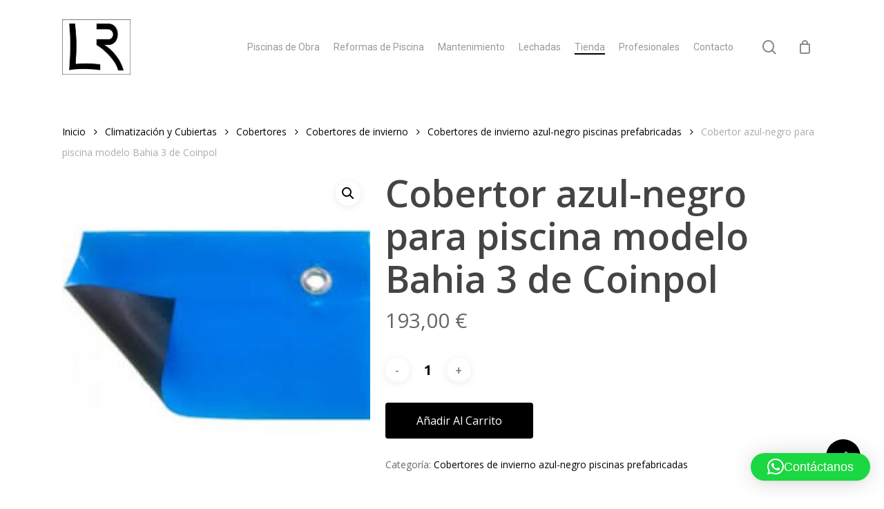

--- FILE ---
content_type: text/html; charset=UTF-8
request_url: https://larapiscinas.com/producto/cobertor-azul-negro-para-piscina-modelo-bahia-3-de-coinpol/
body_size: 19859
content:
<!doctype html>
<html lang="es" class="no-js">
<head>
	<meta charset="UTF-8">
	<meta name="viewport" content="width=device-width, initial-scale=1, maximum-scale=1, user-scalable=0" /><meta name='robots' content='index, follow, max-image-preview:large, max-snippet:-1, max-video-preview:-1' />
	<style>img:is([sizes="auto" i], [sizes^="auto," i]) { contain-intrinsic-size: 3000px 1500px }</style>
	
	<!-- This site is optimized with the Yoast SEO plugin v25.3.1 - https://yoast.com/wordpress/plugins/seo/ -->
	<title>Cobertor azul-negro para piscina modelo Bahia 3 de Coinpol - Lara Piscinas Diseños y Proyectos</title>
	<link rel="canonical" href="https://larapiscinas.com/producto/cobertor-azul-negro-para-piscina-modelo-bahia-3-de-coinpol/" />
	<meta property="og:locale" content="es_ES" />
	<meta property="og:type" content="article" />
	<meta property="og:title" content="Cobertor azul-negro para piscina modelo Bahia 3 de Coinpol - Lara Piscinas Diseños y Proyectos" />
	<meta property="og:description" content="Fabricación en 3-5 días hábiles. El Cobertor para piscina Bahia 3 Incluyen: Tacos de acero inoxidable de 8 mm / Tensores individuales para el anclaje / Tornillo de acero inox..." />
	<meta property="og:url" content="https://larapiscinas.com/producto/cobertor-azul-negro-para-piscina-modelo-bahia-3-de-coinpol/" />
	<meta property="og:site_name" content="Lara Piscinas Diseños y Proyectos" />
	<meta property="article:modified_time" content="2023-03-22T11:54:56+00:00" />
	<meta property="og:image" content="https://larapiscinas.com/wp-content/uploads/2019/11/cobertor-azul-negros.jpg" />
	<meta property="og:image:width" content="224" />
	<meta property="og:image:height" content="224" />
	<meta property="og:image:type" content="image/jpeg" />
	<meta name="twitter:card" content="summary_large_image" />
	<meta name="twitter:label1" content="Tiempo de lectura" />
	<meta name="twitter:data1" content="1 minuto" />
	<script type="application/ld+json" class="yoast-schema-graph">{"@context":"https://schema.org","@graph":[{"@type":"WebPage","@id":"https://larapiscinas.com/producto/cobertor-azul-negro-para-piscina-modelo-bahia-3-de-coinpol/","url":"https://larapiscinas.com/producto/cobertor-azul-negro-para-piscina-modelo-bahia-3-de-coinpol/","name":"Cobertor azul-negro para piscina modelo Bahia 3 de Coinpol - Lara Piscinas Diseños y Proyectos","isPartOf":{"@id":"https://larapiscinas.com/#website"},"primaryImageOfPage":{"@id":"https://larapiscinas.com/producto/cobertor-azul-negro-para-piscina-modelo-bahia-3-de-coinpol/#primaryimage"},"image":{"@id":"https://larapiscinas.com/producto/cobertor-azul-negro-para-piscina-modelo-bahia-3-de-coinpol/#primaryimage"},"thumbnailUrl":"https://larapiscinas.com/wp-content/uploads/2019/11/cobertor-azul-negros.jpg","datePublished":"2019-11-16T11:38:46+00:00","dateModified":"2023-03-22T11:54:56+00:00","breadcrumb":{"@id":"https://larapiscinas.com/producto/cobertor-azul-negro-para-piscina-modelo-bahia-3-de-coinpol/#breadcrumb"},"inLanguage":"es","potentialAction":[{"@type":"ReadAction","target":["https://larapiscinas.com/producto/cobertor-azul-negro-para-piscina-modelo-bahia-3-de-coinpol/"]}]},{"@type":"ImageObject","inLanguage":"es","@id":"https://larapiscinas.com/producto/cobertor-azul-negro-para-piscina-modelo-bahia-3-de-coinpol/#primaryimage","url":"https://larapiscinas.com/wp-content/uploads/2019/11/cobertor-azul-negros.jpg","contentUrl":"https://larapiscinas.com/wp-content/uploads/2019/11/cobertor-azul-negros.jpg","width":224,"height":224},{"@type":"BreadcrumbList","@id":"https://larapiscinas.com/producto/cobertor-azul-negro-para-piscina-modelo-bahia-3-de-coinpol/#breadcrumb","itemListElement":[{"@type":"ListItem","position":1,"name":"Portada","item":"https://larapiscinas.com/"},{"@type":"ListItem","position":2,"name":"Tienda","item":"https://larapiscinas.com/tienda/"},{"@type":"ListItem","position":3,"name":"Cobertor azul-negro para piscina modelo Bahia 3 de Coinpol"}]},{"@type":"WebSite","@id":"https://larapiscinas.com/#website","url":"https://larapiscinas.com/","name":"Lara Piscinas Diseños y Proyectos","description":"","potentialAction":[{"@type":"SearchAction","target":{"@type":"EntryPoint","urlTemplate":"https://larapiscinas.com/?s={search_term_string}"},"query-input":{"@type":"PropertyValueSpecification","valueRequired":true,"valueName":"search_term_string"}}],"inLanguage":"es"}]}</script>
	<!-- / Yoast SEO plugin. -->


<link rel='dns-prefetch' href='//fonts.googleapis.com' />
<link rel='dns-prefetch' href='//use.fontawesome.com' />
<link rel="alternate" type="application/rss+xml" title="Lara Piscinas Diseños y Proyectos &raquo; Feed" href="https://larapiscinas.com/feed/" />
<link rel="alternate" type="application/rss+xml" title="Lara Piscinas Diseños y Proyectos &raquo; Feed de los comentarios" href="https://larapiscinas.com/comments/feed/" />
<link rel="alternate" type="application/rss+xml" title="Lara Piscinas Diseños y Proyectos &raquo; Comentario Cobertor azul-negro para piscina modelo Bahia 3 de Coinpol del feed" href="https://larapiscinas.com/producto/cobertor-azul-negro-para-piscina-modelo-bahia-3-de-coinpol/feed/" />
<script type="text/javascript">
/* <![CDATA[ */
window._wpemojiSettings = {"baseUrl":"https:\/\/s.w.org\/images\/core\/emoji\/15.1.0\/72x72\/","ext":".png","svgUrl":"https:\/\/s.w.org\/images\/core\/emoji\/15.1.0\/svg\/","svgExt":".svg","source":{"concatemoji":"https:\/\/larapiscinas.com\/wp-includes\/js\/wp-emoji-release.min.js?ver=6.8.1"}};
/*! This file is auto-generated */
!function(i,n){var o,s,e;function c(e){try{var t={supportTests:e,timestamp:(new Date).valueOf()};sessionStorage.setItem(o,JSON.stringify(t))}catch(e){}}function p(e,t,n){e.clearRect(0,0,e.canvas.width,e.canvas.height),e.fillText(t,0,0);var t=new Uint32Array(e.getImageData(0,0,e.canvas.width,e.canvas.height).data),r=(e.clearRect(0,0,e.canvas.width,e.canvas.height),e.fillText(n,0,0),new Uint32Array(e.getImageData(0,0,e.canvas.width,e.canvas.height).data));return t.every(function(e,t){return e===r[t]})}function u(e,t,n){switch(t){case"flag":return n(e,"\ud83c\udff3\ufe0f\u200d\u26a7\ufe0f","\ud83c\udff3\ufe0f\u200b\u26a7\ufe0f")?!1:!n(e,"\ud83c\uddfa\ud83c\uddf3","\ud83c\uddfa\u200b\ud83c\uddf3")&&!n(e,"\ud83c\udff4\udb40\udc67\udb40\udc62\udb40\udc65\udb40\udc6e\udb40\udc67\udb40\udc7f","\ud83c\udff4\u200b\udb40\udc67\u200b\udb40\udc62\u200b\udb40\udc65\u200b\udb40\udc6e\u200b\udb40\udc67\u200b\udb40\udc7f");case"emoji":return!n(e,"\ud83d\udc26\u200d\ud83d\udd25","\ud83d\udc26\u200b\ud83d\udd25")}return!1}function f(e,t,n){var r="undefined"!=typeof WorkerGlobalScope&&self instanceof WorkerGlobalScope?new OffscreenCanvas(300,150):i.createElement("canvas"),a=r.getContext("2d",{willReadFrequently:!0}),o=(a.textBaseline="top",a.font="600 32px Arial",{});return e.forEach(function(e){o[e]=t(a,e,n)}),o}function t(e){var t=i.createElement("script");t.src=e,t.defer=!0,i.head.appendChild(t)}"undefined"!=typeof Promise&&(o="wpEmojiSettingsSupports",s=["flag","emoji"],n.supports={everything:!0,everythingExceptFlag:!0},e=new Promise(function(e){i.addEventListener("DOMContentLoaded",e,{once:!0})}),new Promise(function(t){var n=function(){try{var e=JSON.parse(sessionStorage.getItem(o));if("object"==typeof e&&"number"==typeof e.timestamp&&(new Date).valueOf()<e.timestamp+604800&&"object"==typeof e.supportTests)return e.supportTests}catch(e){}return null}();if(!n){if("undefined"!=typeof Worker&&"undefined"!=typeof OffscreenCanvas&&"undefined"!=typeof URL&&URL.createObjectURL&&"undefined"!=typeof Blob)try{var e="postMessage("+f.toString()+"("+[JSON.stringify(s),u.toString(),p.toString()].join(",")+"));",r=new Blob([e],{type:"text/javascript"}),a=new Worker(URL.createObjectURL(r),{name:"wpTestEmojiSupports"});return void(a.onmessage=function(e){c(n=e.data),a.terminate(),t(n)})}catch(e){}c(n=f(s,u,p))}t(n)}).then(function(e){for(var t in e)n.supports[t]=e[t],n.supports.everything=n.supports.everything&&n.supports[t],"flag"!==t&&(n.supports.everythingExceptFlag=n.supports.everythingExceptFlag&&n.supports[t]);n.supports.everythingExceptFlag=n.supports.everythingExceptFlag&&!n.supports.flag,n.DOMReady=!1,n.readyCallback=function(){n.DOMReady=!0}}).then(function(){return e}).then(function(){var e;n.supports.everything||(n.readyCallback(),(e=n.source||{}).concatemoji?t(e.concatemoji):e.wpemoji&&e.twemoji&&(t(e.twemoji),t(e.wpemoji)))}))}((window,document),window._wpemojiSettings);
/* ]]> */
</script>
<style id='wp-emoji-styles-inline-css' type='text/css'>

	img.wp-smiley, img.emoji {
		display: inline !important;
		border: none !important;
		box-shadow: none !important;
		height: 1em !important;
		width: 1em !important;
		margin: 0 0.07em !important;
		vertical-align: -0.1em !important;
		background: none !important;
		padding: 0 !important;
	}
</style>
<style id='font-awesome-svg-styles-default-inline-css' type='text/css'>
.svg-inline--fa {
  display: inline-block;
  height: 1em;
  overflow: visible;
  vertical-align: -.125em;
}
</style>
<link rel='stylesheet' id='font-awesome-svg-styles-css' href='https://larapiscinas.com/wp-content/uploads/font-awesome/v6.3.0/css/svg-with-js.css' type='text/css' media='all' />
<style id='font-awesome-svg-styles-inline-css' type='text/css'>
   .wp-block-font-awesome-icon svg::before,
   .wp-rich-text-font-awesome-icon svg::before {content: unset;}
</style>
<link rel='stylesheet' id='contact-form-7-css' href='https://larapiscinas.com/wp-content/plugins/contact-form-7/includes/css/styles.css?ver=6.1' type='text/css' media='all' />
<link rel='stylesheet' id='salient-social-css' href='https://larapiscinas.com/wp-content/plugins/salient-social/css/style.css?ver=1.2.3' type='text/css' media='all' />
<style id='salient-social-inline-css' type='text/css'>

  .sharing-default-minimal .nectar-love.loved,
  body .nectar-social[data-color-override="override"].fixed > a:before, 
  body .nectar-social[data-color-override="override"].fixed .nectar-social-inner a,
  .sharing-default-minimal .nectar-social[data-color-override="override"] .nectar-social-inner a:hover,
  .nectar-social.vertical[data-color-override="override"] .nectar-social-inner a:hover {
    background-color: #000000;
  }
  .nectar-social.hover .nectar-love.loved,
  .nectar-social.hover > .nectar-love-button a:hover,
  .nectar-social[data-color-override="override"].hover > div a:hover,
  #single-below-header .nectar-social[data-color-override="override"].hover > div a:hover,
  .nectar-social[data-color-override="override"].hover .share-btn:hover,
  .sharing-default-minimal .nectar-social[data-color-override="override"] .nectar-social-inner a {
    border-color: #000000;
  }
  #single-below-header .nectar-social.hover .nectar-love.loved i,
  #single-below-header .nectar-social.hover[data-color-override="override"] a:hover,
  #single-below-header .nectar-social.hover[data-color-override="override"] a:hover i,
  #single-below-header .nectar-social.hover .nectar-love-button a:hover i,
  .nectar-love:hover i,
  .hover .nectar-love:hover .total_loves,
  .nectar-love.loved i,
  .nectar-social.hover .nectar-love.loved .total_loves,
  .nectar-social.hover .share-btn:hover, 
  .nectar-social[data-color-override="override"].hover .nectar-social-inner a:hover,
  .nectar-social[data-color-override="override"].hover > div:hover span,
  .sharing-default-minimal .nectar-social[data-color-override="override"] .nectar-social-inner a:not(:hover) i,
  .sharing-default-minimal .nectar-social[data-color-override="override"] .nectar-social-inner a:not(:hover) {
    color: #000000;
  }
</style>
<link rel='stylesheet' id='photoswipe-css' href='https://larapiscinas.com/wp-content/plugins/woocommerce/assets/css/photoswipe/photoswipe.min.css?ver=9.9.6' type='text/css' media='all' />
<link rel='stylesheet' id='photoswipe-default-skin-css' href='https://larapiscinas.com/wp-content/plugins/woocommerce/assets/css/photoswipe/default-skin/default-skin.min.css?ver=9.9.6' type='text/css' media='all' />
<link rel='stylesheet' id='woocommerce-layout-css' href='https://larapiscinas.com/wp-content/plugins/woocommerce/assets/css/woocommerce-layout.css?ver=9.9.6' type='text/css' media='all' />
<link rel='stylesheet' id='woocommerce-smallscreen-css' href='https://larapiscinas.com/wp-content/plugins/woocommerce/assets/css/woocommerce-smallscreen.css?ver=9.9.6' type='text/css' media='only screen and (max-width: 768px)' />
<link rel='stylesheet' id='woocommerce-general-css' href='https://larapiscinas.com/wp-content/plugins/woocommerce/assets/css/woocommerce.css?ver=9.9.6' type='text/css' media='all' />
<style id='woocommerce-inline-inline-css' type='text/css'>
.woocommerce form .form-row .required { visibility: visible; }
</style>
<link rel='stylesheet' id='wpcf7-redirect-script-frontend-css' href='https://larapiscinas.com/wp-content/plugins/wpcf7-redirect/build/assets/frontend-script.css?ver=2c532d7e2be36f6af233' type='text/css' media='all' />
<link rel='stylesheet' id='aws-style-css' href='https://larapiscinas.com/wp-content/plugins/advanced-woo-search/assets/css/common.min.css?ver=3.37' type='text/css' media='all' />
<link rel='stylesheet' id='brands-styles-css' href='https://larapiscinas.com/wp-content/plugins/woocommerce/assets/css/brands.css?ver=9.9.6' type='text/css' media='all' />
<link rel='stylesheet' id='font-awesome-css' href='https://larapiscinas.com/wp-content/themes/salient/css/font-awesome-legacy.min.css?ver=4.7.1' type='text/css' media='all' />
<link rel='stylesheet' id='salient-grid-system-css' href='https://larapiscinas.com/wp-content/themes/salient/css/build/grid-system.css?ver=16.0.5' type='text/css' media='all' />
<link rel='stylesheet' id='main-styles-css' href='https://larapiscinas.com/wp-content/themes/salient/css/build/style.css?ver=16.0.5' type='text/css' media='all' />
<link rel='stylesheet' id='nectar-cf7-css' href='https://larapiscinas.com/wp-content/themes/salient/css/build/third-party/cf7.css?ver=16.0.5' type='text/css' media='all' />
<link rel='stylesheet' id='nectar_default_font_open_sans-css' href='https://fonts.googleapis.com/css?family=Open+Sans%3A300%2C400%2C600%2C700&#038;subset=latin%2Clatin-ext' type='text/css' media='all' />
<link rel='stylesheet' id='responsive-css' href='https://larapiscinas.com/wp-content/themes/salient/css/build/responsive.css?ver=16.0.5' type='text/css' media='all' />
<link rel='stylesheet' id='nectar-product-style-classic-css' href='https://larapiscinas.com/wp-content/themes/salient/css/build/third-party/woocommerce/product-style-classic.css?ver=16.0.5' type='text/css' media='all' />
<link rel='stylesheet' id='woocommerce-css' href='https://larapiscinas.com/wp-content/themes/salient/css/build/woocommerce.css?ver=16.0.5' type='text/css' media='all' />
<link rel='stylesheet' id='nectar-woocommerce-single-css' href='https://larapiscinas.com/wp-content/themes/salient/css/build/third-party/woocommerce/product-single.css?ver=16.0.5' type='text/css' media='all' />
<link rel='stylesheet' id='skin-material-css' href='https://larapiscinas.com/wp-content/themes/salient/css/build/skin-material.css?ver=16.0.5' type='text/css' media='all' />
<link rel='stylesheet' id='salient-wp-menu-dynamic-css' href='https://larapiscinas.com/wp-content/uploads/salient/menu-dynamic.css?ver=48845' type='text/css' media='all' />
<link rel='stylesheet' id='font-awesome-official-css' href='https://use.fontawesome.com/releases/v6.3.0/css/all.css' type='text/css' media='all' integrity="sha384-nYX0jQk7JxCp1jdj3j2QdJbEJaTvTlhexnpMjwIkYQLdk9ZE3/g8CBw87XP2N0pR" crossorigin="anonymous" />
<link rel='stylesheet' id='dynamic-css-css' href='https://larapiscinas.com/wp-content/themes/salient/css/salient-dynamic-styles.css?ver=93271' type='text/css' media='all' />
<style id='dynamic-css-inline-css' type='text/css'>
@media only screen and (min-width:1000px){body #ajax-content-wrap.no-scroll{min-height:calc(100vh - 136px);height:calc(100vh - 136px)!important;}}@media only screen and (min-width:1000px){#page-header-wrap.fullscreen-header,#page-header-wrap.fullscreen-header #page-header-bg,html:not(.nectar-box-roll-loaded) .nectar-box-roll > #page-header-bg.fullscreen-header,.nectar_fullscreen_zoom_recent_projects,#nectar_fullscreen_rows:not(.afterLoaded) > div{height:calc(100vh - 135px);}.wpb_row.vc_row-o-full-height.top-level,.wpb_row.vc_row-o-full-height.top-level > .col.span_12{min-height:calc(100vh - 135px);}html:not(.nectar-box-roll-loaded) .nectar-box-roll > #page-header-bg.fullscreen-header{top:136px;}.nectar-slider-wrap[data-fullscreen="true"]:not(.loaded),.nectar-slider-wrap[data-fullscreen="true"]:not(.loaded) .swiper-container{height:calc(100vh - 134px)!important;}.admin-bar .nectar-slider-wrap[data-fullscreen="true"]:not(.loaded),.admin-bar .nectar-slider-wrap[data-fullscreen="true"]:not(.loaded) .swiper-container{height:calc(100vh - 134px - 32px)!important;}}.admin-bar[class*="page-template-template-no-header"] .wpb_row.vc_row-o-full-height.top-level,.admin-bar[class*="page-template-template-no-header"] .wpb_row.vc_row-o-full-height.top-level > .col.span_12{min-height:calc(100vh - 32px);}body[class*="page-template-template-no-header"] .wpb_row.vc_row-o-full-height.top-level,body[class*="page-template-template-no-header"] .wpb_row.vc_row-o-full-height.top-level > .col.span_12{min-height:100vh;}@media only screen and (max-width:999px){.using-mobile-browser #nectar_fullscreen_rows:not(.afterLoaded):not([data-mobile-disable="on"]) > div{height:calc(100vh - 136px);}.using-mobile-browser .wpb_row.vc_row-o-full-height.top-level,.using-mobile-browser .wpb_row.vc_row-o-full-height.top-level > .col.span_12,[data-permanent-transparent="1"].using-mobile-browser .wpb_row.vc_row-o-full-height.top-level,[data-permanent-transparent="1"].using-mobile-browser .wpb_row.vc_row-o-full-height.top-level > .col.span_12{min-height:calc(100vh - 136px);}html:not(.nectar-box-roll-loaded) .nectar-box-roll > #page-header-bg.fullscreen-header,.nectar_fullscreen_zoom_recent_projects,.nectar-slider-wrap[data-fullscreen="true"]:not(.loaded),.nectar-slider-wrap[data-fullscreen="true"]:not(.loaded) .swiper-container,#nectar_fullscreen_rows:not(.afterLoaded):not([data-mobile-disable="on"]) > div{height:calc(100vh - 83px);}.wpb_row.vc_row-o-full-height.top-level,.wpb_row.vc_row-o-full-height.top-level > .col.span_12{min-height:calc(100vh - 83px);}body[data-transparent-header="false"] #ajax-content-wrap.no-scroll{min-height:calc(100vh - 83px);height:calc(100vh - 83px);}}.post-type-archive-product.woocommerce .container-wrap,.tax-product_cat.woocommerce .container-wrap{background-color:#f6f6f6;}.woocommerce.single-product #single-meta{position:relative!important;top:0!important;margin:0;left:8px;height:auto;}.woocommerce.single-product #single-meta:after{display:block;content:" ";clear:both;height:1px;}.woocommerce ul.products li.product.material,.woocommerce-page ul.products li.product.material{background-color:#ffffff;}.woocommerce ul.products li.product.minimal .product-wrap,.woocommerce ul.products li.product.minimal .background-color-expand,.woocommerce-page ul.products li.product.minimal .product-wrap,.woocommerce-page ul.products li.product.minimal .background-color-expand{background-color:#ffffff;}.screen-reader-text,.nectar-skip-to-content:not(:focus){border:0;clip:rect(1px,1px,1px,1px);clip-path:inset(50%);height:1px;margin:-1px;overflow:hidden;padding:0;position:absolute!important;width:1px;word-wrap:normal!important;}.row .col img:not([srcset]){width:auto;}.row .col img.img-with-animation.nectar-lazy:not([srcset]){width:100%;}
</style>
<link rel='stylesheet' id='salient-child-style-css' href='https://larapiscinas.com/wp-content/themes/salient-child/style.css?ver=16.0.5' type='text/css' media='all' />
<link rel='stylesheet' id='redux-google-fonts-salient_redux-css' href='https://fonts.googleapis.com/css?family=Roboto&#038;ver=6.8.1' type='text/css' media='all' />
<link rel='stylesheet' id='font-awesome-official-v4shim-css' href='https://use.fontawesome.com/releases/v6.3.0/css/v4-shims.css' type='text/css' media='all' integrity="sha384-SQz6YOYE9rzJdPMcxCxNEmEuaYeT0ayZY/ZxArYWtTnvBwcfHI6rCwtgsOonZ+08" crossorigin="anonymous" />
<script type="text/javascript" src="https://larapiscinas.com/wp-includes/js/jquery/jquery.min.js?ver=3.7.1" id="jquery-core-js"></script>
<script type="text/javascript" src="https://larapiscinas.com/wp-includes/js/jquery/jquery-migrate.min.js?ver=3.4.1" id="jquery-migrate-js"></script>
<script type="text/javascript" src="https://larapiscinas.com/wp-content/plugins/woocommerce/assets/js/jquery-blockui/jquery.blockUI.min.js?ver=2.7.0-wc.9.9.6" id="jquery-blockui-js" defer="defer" data-wp-strategy="defer"></script>
<script type="text/javascript" id="wc-add-to-cart-js-extra">
/* <![CDATA[ */
var wc_add_to_cart_params = {"ajax_url":"\/wp-admin\/admin-ajax.php","wc_ajax_url":"\/?wc-ajax=%%endpoint%%","i18n_view_cart":"Ver carrito","cart_url":"https:\/\/larapiscinas.com\/cart\/","is_cart":"","cart_redirect_after_add":"yes"};
/* ]]> */
</script>
<script type="text/javascript" src="https://larapiscinas.com/wp-content/plugins/woocommerce/assets/js/frontend/add-to-cart.min.js?ver=9.9.6" id="wc-add-to-cart-js" defer="defer" data-wp-strategy="defer"></script>
<script type="text/javascript" src="https://larapiscinas.com/wp-content/plugins/woocommerce/assets/js/zoom/jquery.zoom.min.js?ver=1.7.21-wc.9.9.6" id="zoom-js" defer="defer" data-wp-strategy="defer"></script>
<script type="text/javascript" src="https://larapiscinas.com/wp-content/plugins/woocommerce/assets/js/photoswipe/photoswipe.min.js?ver=4.1.1-wc.9.9.6" id="photoswipe-js" defer="defer" data-wp-strategy="defer"></script>
<script type="text/javascript" src="https://larapiscinas.com/wp-content/plugins/woocommerce/assets/js/photoswipe/photoswipe-ui-default.min.js?ver=4.1.1-wc.9.9.6" id="photoswipe-ui-default-js" defer="defer" data-wp-strategy="defer"></script>
<script type="text/javascript" id="wc-single-product-js-extra">
/* <![CDATA[ */
var wc_single_product_params = {"i18n_required_rating_text":"Por favor elige una puntuaci\u00f3n","i18n_rating_options":["1 de 5 estrellas","2 de 5 estrellas","3 de 5 estrellas","4 de 5 estrellas","5 de 5 estrellas"],"i18n_product_gallery_trigger_text":"Ver galer\u00eda de im\u00e1genes a pantalla completa","review_rating_required":"yes","flexslider":{"rtl":false,"animation":"slide","smoothHeight":true,"directionNav":false,"controlNav":"thumbnails","slideshow":false,"animationSpeed":500,"animationLoop":false,"allowOneSlide":false},"zoom_enabled":"1","zoom_options":[],"photoswipe_enabled":"1","photoswipe_options":{"shareEl":false,"closeOnScroll":false,"history":false,"hideAnimationDuration":0,"showAnimationDuration":0},"flexslider_enabled":""};
/* ]]> */
</script>
<script type="text/javascript" src="https://larapiscinas.com/wp-content/plugins/woocommerce/assets/js/frontend/single-product.min.js?ver=9.9.6" id="wc-single-product-js" defer="defer" data-wp-strategy="defer"></script>
<script type="text/javascript" src="https://larapiscinas.com/wp-content/plugins/woocommerce/assets/js/js-cookie/js.cookie.min.js?ver=2.1.4-wc.9.9.6" id="js-cookie-js" defer="defer" data-wp-strategy="defer"></script>
<script type="text/javascript" id="woocommerce-js-extra">
/* <![CDATA[ */
var woocommerce_params = {"ajax_url":"\/wp-admin\/admin-ajax.php","wc_ajax_url":"\/?wc-ajax=%%endpoint%%","i18n_password_show":"Mostrar contrase\u00f1a","i18n_password_hide":"Ocultar contrase\u00f1a"};
/* ]]> */
</script>
<script type="text/javascript" src="https://larapiscinas.com/wp-content/plugins/woocommerce/assets/js/frontend/woocommerce.min.js?ver=9.9.6" id="woocommerce-js" defer="defer" data-wp-strategy="defer"></script>
<link rel="https://api.w.org/" href="https://larapiscinas.com/wp-json/" /><link rel="alternate" title="JSON" type="application/json" href="https://larapiscinas.com/wp-json/wp/v2/product/37691" /><link rel="EditURI" type="application/rsd+xml" title="RSD" href="https://larapiscinas.com/xmlrpc.php?rsd" />
<meta name="generator" content="WordPress 6.8.1" />
<meta name="generator" content="WooCommerce 9.9.6" />
<link rel='shortlink' href='https://larapiscinas.com/?p=37691' />
<link rel="alternate" title="oEmbed (JSON)" type="application/json+oembed" href="https://larapiscinas.com/wp-json/oembed/1.0/embed?url=https%3A%2F%2Flarapiscinas.com%2Fproducto%2Fcobertor-azul-negro-para-piscina-modelo-bahia-3-de-coinpol%2F" />
<link rel="alternate" title="oEmbed (XML)" type="text/xml+oembed" href="https://larapiscinas.com/wp-json/oembed/1.0/embed?url=https%3A%2F%2Flarapiscinas.com%2Fproducto%2Fcobertor-azul-negro-para-piscina-modelo-bahia-3-de-coinpol%2F&#038;format=xml" />

<!-- This website runs the Product Feed PRO for WooCommerce by AdTribes.io plugin - version woocommercesea_option_installed_version -->
<script type="text/javascript"> var root = document.getElementsByTagName( "html" )[0]; root.setAttribute( "class", "js" ); </script>	<noscript><style>.woocommerce-product-gallery{ opacity: 1 !important; }</style></noscript>
	            <style>
                #search-outer #search #close {
                    top: -5px;
                }
                #search-box .aws-container {
                    margin-right: 70px;
                }
                #search-box .aws-container .aws-search-form .aws-search-btn_icon {
                    margin: 0 !important;
                    color: rgba(0,0,0,0.7) !important;
                }
                #search-box .aws-container .aws-search-field {
                    font-size: 26px;
                    font-weight: bold;
                    padding: 6px 15px 8px 0;
                    background: transparent;
                }
                #search-box .aws-container .aws-search-field:focus {
                    box-shadow: none;
                }
                #search-box .aws-container .aws-search-field,
                #search-box .aws-container .aws-search-form .aws-form-btn {
                    border: none;
                    border-bottom: 3px solid #3452ff !important;
                }
            </style>
        
            <script>

                window.addEventListener('load', function() {
                    var forms = document.querySelectorAll("#search-box form");

                    var awsFormHtml = "<div class=\"aws-container aws-js-seamless\" data-url=\"\/?wc-ajax=aws_action\" data-siteurl=\"https:\/\/larapiscinas.com\" data-lang=\"\" data-show-loader=\"true\" data-show-more=\"true\" data-show-page=\"true\" data-ajax-search=\"true\" data-show-clear=\"true\" data-mobile-screen=\"false\" data-use-analytics=\"false\" data-min-chars=\"1\" data-buttons-order=\"1\" data-timeout=\"300\" data-is-mobile=\"false\" data-page-id=\"37691\" data-tax=\"\" ><form class=\"aws-search-form\" action=\"https:\/\/larapiscinas.com\/\" method=\"get\" role=\"search\" ><div class=\"aws-wrapper\"><label class=\"aws-search-label\" for=\"696f9d5016be6\">Buscar<\/label><input type=\"search\" name=\"s\" id=\"696f9d5016be6\" value=\"\" class=\"aws-search-field\" placeholder=\"Buscar\" autocomplete=\"off\" \/><input type=\"hidden\" name=\"post_type\" value=\"product\"><input type=\"hidden\" name=\"type_aws\" value=\"true\"><div class=\"aws-search-clear\"><span>\u00d7<\/span><\/div><div class=\"aws-loader\"><\/div><\/div><\/form><\/div>";

                    if ( forms ) {

                        for ( var i = 0; i < forms.length; i++ ) {
                            if ( forms[i].parentNode.outerHTML.indexOf('aws-container') === -1 ) {
                                forms[i].outerHTML = awsFormHtml;
                            }
                        }

                        window.setTimeout(function(){
                            jQuery('.aws-js-seamless').each( function() {
                                try {
                                    jQuery(this).aws_search();
                                } catch (error) {
                                    window.setTimeout(function(){
                                        try {
                                            jQuery(this).aws_search();
                                        } catch (error) {}
                                    }, 2000);
                                }
                            });
                        }, 1000);

                    }
                }, false);
            </script>

        <meta name="generator" content="Powered by WPBakery Page Builder - drag and drop page builder for WordPress."/>
<link rel="icon" href="https://larapiscinas.com/wp-content/uploads/2024/02/cropped-lara-disenos-y-proyectos-32x32.png" sizes="32x32" />
<link rel="icon" href="https://larapiscinas.com/wp-content/uploads/2024/02/cropped-lara-disenos-y-proyectos-192x192.png" sizes="192x192" />
<link rel="apple-touch-icon" href="https://larapiscinas.com/wp-content/uploads/2024/02/cropped-lara-disenos-y-proyectos-180x180.png" />
<meta name="msapplication-TileImage" content="https://larapiscinas.com/wp-content/uploads/2024/02/cropped-lara-disenos-y-proyectos-270x270.png" />
        <!-- Google tag (gtag.js) -->
        <script async src="https://www.googletagmanager.com/gtag/js?id=G-PHHVKK8NY4"></script>
        <script>
          window.dataLayer = window.dataLayer || [];
          function gtag(){dataLayer.push(arguments);}
          gtag('js', new Date());

          gtag('config', 'G-PHHVKK8NY4');
        </script>
    		<style type="text/css" id="wp-custom-css">
			/******************** GENERAL ************/

.img-100 {
	width:100% !important;
}
.txt-white {
	color:#fff !important;
}
#text-2 {
	display:none !important;
}
/******************HEADER *****************/

#header-secondary-outer .nectar-center-text {
    text-align: right;
}

/****************** FOOTER ***************/

#footer-outer #footer-widgets .widget h4 {
	color:#fff !important;
	margin-bottom: 0px;
	padding-bottom:8px;
	border-bottom:3px solid #fff;
	    max-width: fit-content;
}
#footer-outer .widget {
    margin-bottom: 0px;
}
#footer-outer input,#footer-outer textarea {
	border:0px solid #fff !important;
	background-color:#fff !important;
	color:#000 !important;
	font-size:14px !important;
}
#footer-outer #footer-widgets .col input[type="submit"] {
	    border: 0px solid #000 !important;
    padding: 12px 24px;
	color:#264793 !important;
	margin-top:16px;
	background-color:#fff!important;
}
#footer-outer #footer-widgets .col p {
	padding-bottom:0px !important;
}
.footer-contact-info-div {
	    display: flex;
	margin-top:24px;
}
.footer-contact-info-div span i {
    font-size: 44px!important;
    color: #264793!important;
    background-color: #fff!important;
    border-radius: 50%!important;
    max-height: 60px!important;
    padding: 8px!important;
    width: 60px!important;
    height: 70px!important;
    margin-right: 24px!important;;
}
.widget_nav_menu {
	margin:36px 0 !important;
}

#footer-outer #footer-widgets .widget h4 { 
	margin-bottom:20px;
}

#footer-outer p { 
}

.cmplz-cookiebanner {
	z-index: 999999999!important;
}

.wpcf7-acceptance {
	float:left;
	margin-right: 10px;
}

form.wpcf7-form p {
	margin-bottom:0px;
	padding-bottom:0px;
}

form.wpcf7-form p span {
	margin-bottom: 15px;
}
.checkForm{
 margin-bottom:20px!important;
}

form.wpcf7-form .wpcf7-submit {
	position: absolute;
	left: 0px;
	margin-top: 10px;
	bottom: 0px;
}

#footer-outer a:hover {
	color:#fff!important;
}
#to-top {
	display:none;
}

@media (min-width: 1000px) {
	.slide-out-widget-area-toggle {
		display:none!important;
	}
}		</style>
		<noscript><style> .wpb_animate_when_almost_visible { opacity: 1; }</style></noscript></head><body data-rsssl=1 class="wp-singular product-template-default single single-product postid-37691 wp-theme-salient wp-child-theme-salient-child theme-salient woocommerce woocommerce-page woocommerce-no-js material wpb-js-composer js-comp-ver-6.13.1 vc_responsive" data-footer-reveal="false" data-footer-reveal-shadow="none" data-header-format="default" data-body-border="off" data-boxed-style="" data-header-breakpoint="1000" data-dropdown-style="minimal" data-cae="easeOutCubic" data-cad="750" data-megamenu-width="contained" data-aie="none" data-ls="fancybox" data-apte="standard" data-hhun="0" data-fancy-form-rcs="default" data-form-style="default" data-form-submit="regular" data-is="minimal" data-button-style="slightly_rounded_shadow" data-user-account-button="false" data-flex-cols="true" data-col-gap="default" data-header-inherit-rc="false" data-header-search="true" data-animated-anchors="true" data-ajax-transitions="false" data-full-width-header="false" data-slide-out-widget-area="true" data-slide-out-widget-area-style="slide-out-from-right" data-user-set-ocm="1" data-loading-animation="none" data-bg-header="false" data-responsive="1" data-ext-responsive="true" data-ext-padding="90" data-header-resize="1" data-header-color="light" data-transparent-header="false" data-cart="true" data-remove-m-parallax="" data-remove-m-video-bgs="" data-m-animate="0" data-force-header-trans-color="light" data-smooth-scrolling="0" data-permanent-transparent="false" >
	
	<script type="text/javascript">
	 (function(window, document) {

		 if(navigator.userAgent.match(/(Android|iPod|iPhone|iPad|BlackBerry|IEMobile|Opera Mini)/)) {
			 document.body.className += " using-mobile-browser mobile ";
		 }

		 if( !("ontouchstart" in window) ) {

			 var body = document.querySelector("body");
			 var winW = window.innerWidth;
			 var bodyW = body.clientWidth;

			 if (winW > bodyW + 4) {
				 body.setAttribute("style", "--scroll-bar-w: " + (winW - bodyW - 4) + "px");
			 } else {
				 body.setAttribute("style", "--scroll-bar-w: 0px");
			 }
		 }

	 })(window, document);
   </script><a href="#ajax-content-wrap" class="nectar-skip-to-content">Skip to main content</a><div class="ocm-effect-wrap"><div class="ocm-effect-wrap-inner">	
	<div id="header-space"  data-header-mobile-fixed='1'></div> 
	
		<div id="header-outer" data-has-menu="true" data-has-buttons="yes" data-header-button_style="default" data-using-pr-menu="false" data-mobile-fixed="1" data-ptnm="false" data-lhe="animated_underline" data-user-set-bg="#ffffff" data-format="default" data-permanent-transparent="false" data-megamenu-rt="0" data-remove-fixed="0" data-header-resize="1" data-cart="true" data-transparency-option="0" data-box-shadow="large" data-shrink-num="6" data-using-secondary="0" data-using-logo="1" data-logo-height="80" data-m-logo-height="60" data-padding="28" data-full-width="false" data-condense="false" >
		
<div id="search-outer" class="nectar">
	<div id="search">
		<div class="container">
			 <div id="search-box">
				 <div class="inner-wrap">
					 <div class="col span_12">
						  <form role="search" action="https://larapiscinas.com/" method="GET">
														 <input type="text" name="s"  value="" aria-label="Search" placeholder="Search" />
							 
						<span>Presiona enter para buscar o ESC para cerrar</span>
												</form>
					</div><!--/span_12-->
				</div><!--/inner-wrap-->
			 </div><!--/search-box-->
			 <div id="close"><a href="#"><span class="screen-reader-text">Close Search</span>
				<span class="close-wrap"> <span class="close-line close-line1"></span> <span class="close-line close-line2"></span> </span>				 </a></div>
		 </div><!--/container-->
	</div><!--/search-->
</div><!--/search-outer-->

<header id="top">
	<div class="container">
		<div class="row">
			<div class="col span_3">
								<a id="logo" href="https://larapiscinas.com" data-supplied-ml-starting-dark="false" data-supplied-ml-starting="false" data-supplied-ml="true" >
					<img class="stnd skip-lazy default-logo dark-version" width="1749" height="1419" alt="Lara Piscinas Diseños y Proyectos" src="https://larapiscinas.com/wp-content/uploads/2024/02/lara-disenos-y-proyectos.png" srcset="https://larapiscinas.com/wp-content/uploads/2024/02/lara-disenos-y-proyectos.png 1x, https://larapiscinas.com/wp-content/uploads/2024/02/lara-disenos-y-proyectos.png 2x" /><img class="mobile-only-logo skip-lazy" alt="Lara Piscinas Diseños y Proyectos" width="1749" height="1419" src="https://larapiscinas.com/wp-content/uploads/2024/02/lara-disenos-y-proyectos.png" />				</a>
							</div><!--/span_3-->

			<div class="col span_9 col_last">
									<div class="nectar-mobile-only mobile-header"><div class="inner"></div></div>
									<a class="mobile-search" href="#searchbox"><span class="nectar-icon icon-salient-search" aria-hidden="true"></span><span class="screen-reader-text">search</span></a>
					
						<a id="mobile-cart-link" data-cart-style="dropdown" href="https://larapiscinas.com/cart/"><i class="icon-salient-cart"></i><div class="cart-wrap"><span>0 </span></div></a>
															<div class="slide-out-widget-area-toggle mobile-icon slide-out-from-right" data-custom-color="false" data-icon-animation="simple-transform">
						<div> <a href="#sidewidgetarea" role="button" aria-label="Navigation Menu" aria-expanded="false" class="closed">
							<span class="screen-reader-text">Menu</span><span aria-hidden="true"> <i class="lines-button x2"> <i class="lines"></i> </i> </span>
						</a></div>
					</div>
				
									<nav>
													<ul class="sf-menu">
								<li id="menu-item-76546" class="menu-item menu-item-type-post_type menu-item-object-page nectar-regular-menu-item menu-item-76546"><a href="https://larapiscinas.com/piscinas-de-obra/"><span class="menu-title-text">Piscinas de Obra</span></a></li>
<li id="menu-item-76550" class="menu-item menu-item-type-custom menu-item-object-custom nectar-regular-menu-item menu-item-76550"><a href="/piscinas-de-obra/#reformas"><span class="menu-title-text">Reformas de Piscina</span></a></li>
<li id="menu-item-76605" class="menu-item menu-item-type-post_type menu-item-object-page nectar-regular-menu-item menu-item-76605"><a href="https://larapiscinas.com/mantenimiento-piscinas-madrid/"><span class="menu-title-text">Mantenimiento</span></a></li>
<li id="menu-item-76709" class="menu-item menu-item-type-post_type menu-item-object-page nectar-regular-menu-item menu-item-76709"><a href="https://larapiscinas.com/lechadas-piscinas-madrid/"><span class="menu-title-text">Lechadas</span></a></li>
<li id="menu-item-76549" class="menu-item menu-item-type-post_type menu-item-object-page menu-item-has-children current_page_parent nectar-regular-menu-item menu-item-76549"><a href="https://larapiscinas.com/tienda/"><span class="menu-title-text">Tienda</span></a>
<ul class="sub-menu">
	<li id="menu-item-76924" class="menu-item menu-item-type-taxonomy menu-item-object-product_cat nectar-regular-menu-item menu-item-76924"><a href="https://larapiscinas.com/categoria-producto/accesorios/"><span class="menu-title-text">Accesorios para Piscinas</span></a></li>
	<li id="menu-item-76926" class="menu-item menu-item-type-taxonomy menu-item-object-product_cat nectar-regular-menu-item menu-item-76926"><a href="https://larapiscinas.com/categoria-producto/filtracion-de-piscinas/"><span class="menu-title-text">Filtración</span></a></li>
	<li id="menu-item-76936" class="menu-item menu-item-type-post_type menu-item-object-page nectar-regular-menu-item menu-item-76936"><a href="https://larapiscinas.com/mantas-termicas-para-piscinas/"><span class="menu-title-text">Cobertores / Mantas Térmicas para Piscinas</span></a></li>
	<li id="menu-item-76933" class="menu-item menu-item-type-post_type menu-item-object-page nectar-regular-menu-item menu-item-76933"><a href="https://larapiscinas.com/cobertores-de-invierno-a-medida-para-piscina/"><span class="menu-title-text">Cobertores de invierno a medida para piscina</span></a></li>
	<li id="menu-item-76927" class="menu-item menu-item-type-taxonomy menu-item-object-product_cat nectar-regular-menu-item menu-item-76927"><a href="https://larapiscinas.com/categoria-producto/limpiafondos/"><span class="menu-title-text">Limpiafondos</span></a></li>
	<li id="menu-item-76928" class="menu-item menu-item-type-taxonomy menu-item-object-product_cat nectar-regular-menu-item menu-item-76928"><a href="https://larapiscinas.com/categoria-producto/revestimientos/"><span class="menu-title-text">Revestimientos</span></a></li>
	<li id="menu-item-76929" class="menu-item menu-item-type-taxonomy menu-item-object-product_cat nectar-regular-menu-item menu-item-76929"><a href="https://larapiscinas.com/categoria-producto/tratamiento-del-agua/"><span class="menu-title-text">Tratamiento</span></a></li>
	<li id="menu-item-76930" class="menu-item menu-item-type-taxonomy menu-item-object-product_cat nectar-regular-menu-item menu-item-76930"><a href="https://larapiscinas.com/categoria-producto/climatizacion-de-piscinas/"><span class="menu-title-text">Climatización</span></a></li>
	<li id="menu-item-76925" class="menu-item menu-item-type-taxonomy menu-item-object-product_cat nectar-regular-menu-item menu-item-76925"><a href="https://larapiscinas.com/categoria-producto/spas-saunas-y-wellness/"><span class="menu-title-text">Spas Saunas y wellness</span></a></li>
</ul>
</li>
<li id="menu-item-76555" class="menu-item menu-item-type-post_type menu-item-object-page nectar-regular-menu-item menu-item-76555"><a href="https://larapiscinas.com/mi-cuenta/"><span class="menu-title-text">Profesionales</span></a></li>
<li id="menu-item-76548" class="menu-item menu-item-type-post_type menu-item-object-page nectar-regular-menu-item menu-item-76548"><a href="https://larapiscinas.com/contacto/"><span class="menu-title-text">Contacto</span></a></li>
							</ul>
													<ul class="buttons sf-menu" data-user-set-ocm="1">

								<li id="search-btn"><div><a href="#searchbox"><span class="icon-salient-search" aria-hidden="true"></span><span class="screen-reader-text">search</span></a></div> </li><li class="nectar-woo-cart">
			<div class="cart-outer" data-user-set-ocm="1" data-cart-style="dropdown">
				<div class="cart-menu-wrap">
					<div class="cart-menu">
						<a class="cart-contents" href="https://larapiscinas.com/cart/"><div class="cart-icon-wrap"><i class="icon-salient-cart" aria-hidden="true"></i> <div class="cart-wrap"><span>0 </span></div> </div></a>
					</div>
				</div>

									<div class="cart-notification">
						<span class="item-name"></span> was successfully added to your cart.					</div>
				
				<div class="widget woocommerce widget_shopping_cart"><div class="widget_shopping_cart_content"></div></div>
			</div>

			</li><li class="slide-out-widget-area-toggle" data-icon-animation="simple-transform" data-custom-color="false"><div> <a href="#sidewidgetarea" aria-label="Navigation Menu" aria-expanded="false" role="button" class="closed"> <span class="screen-reader-text">Menu</span><span aria-hidden="true"> <i class="lines-button x2"> <i class="lines"></i> </i> </span> </a> </div></li>
							</ul>
						
					</nav>

					
				</div><!--/span_9-->

				
			</div><!--/row-->
					</div><!--/container-->
	</header>		
	</div>
		<div id="ajax-content-wrap">

	<div class="container-wrap" data-midnight="dark"><div class="container main-content"><div class="row"><nav class="woocommerce-breadcrumb" itemprop="breadcrumb"><span><a href="https://larapiscinas.com">Inicio</a></span> <i class="fa fa-angle-right"></i> <span><a href="https://larapiscinas.com/categoria-producto/climatizacion-y-cubiertas/">Climatización y Cubiertas</a></span> <i class="fa fa-angle-right"></i> <span><a href="https://larapiscinas.com/categoria-producto/climatizacion-y-cubiertas/cubiertas-y-cobertores-de-piscinas/">Cobertores</a></span> <i class="fa fa-angle-right"></i> <span><a href="https://larapiscinas.com/categoria-producto/climatizacion-y-cubiertas/cubiertas-y-cobertores-de-piscinas/cobertores-de-invierno/">Cobertores de invierno</a></span> <i class="fa fa-angle-right"></i> <span><a href="https://larapiscinas.com/categoria-producto/climatizacion-y-cubiertas/cubiertas-y-cobertores-de-piscinas/cobertores-de-invierno/cobertores-de-invierno-azul-negro-piscinas-prefabricadas/">Cobertores de invierno azul-negro piscinas prefabricadas</a></span> <i class="fa fa-angle-right"></i> <span>Cobertor azul-negro para piscina modelo Bahia 3 de Coinpol</span></nav>
					
			<div class="woocommerce-notices-wrapper"></div>
	<div itemscope data-project-style="classic" data-sold-individually="false" data-gallery-variant="default" data-n-lazy="off" data-hide-product-sku="false" data-gallery-style="ios_slider" data-tab-pos="fullwidth" id="product-37691" class="product type-product post-37691 status-publish first instock product_cat-cobertores-de-invierno-azul-negro-piscinas-prefabricadas has-post-thumbnail taxable shipping-taxable purchasable product-type-simple">

	<div class="nectar-prod-wrap"><div class='span_5 col single-product-main-image'>    <div class="woocommerce-product-gallery woocommerce-product-gallery--with-images images" data-has-gallery-imgs="false">

    	<div class="flickity product-slider">

				<div class="slider generate-markup">

					
	        <div class="slide">
	        	<div data-thumb="https://larapiscinas.com/wp-content/uploads/2019/11/cobertor-azul-negros.jpg" class="woocommerce-product-gallery__image easyzoom">
	          	<a href="https://larapiscinas.com/wp-content/uploads/2019/11/cobertor-azul-negros.jpg" class="no-ajaxy"><img width="224" height="224" src="https://larapiscinas.com/wp-content/uploads/2019/11/cobertor-azul-negros.jpg" class="attachment-shop_single size-shop_single wp-post-image" alt="" title="cobertor azul-negros" data-caption="" data-src="https://larapiscinas.com/wp-content/uploads/2019/11/cobertor-azul-negros.jpg" data-large_image="https://larapiscinas.com/wp-content/uploads/2019/11/cobertor-azul-negros.jpg" data-large_image_width="224" data-large_image_height="224" decoding="async" fetchpriority="high" srcset="https://larapiscinas.com/wp-content/uploads/2019/11/cobertor-azul-negros.jpg 224w, https://larapiscinas.com/wp-content/uploads/2019/11/cobertor-azul-negros-150x150.jpg 150w, https://larapiscinas.com/wp-content/uploads/2019/11/cobertor-azul-negros-100x100.jpg 100w, https://larapiscinas.com/wp-content/uploads/2019/11/cobertor-azul-negros-64x64.jpg 64w" sizes="(max-width: 224px) 100vw, 224px" /></a>
	          </div>	        </div>

					
			</div>
		</div>
		
			</div>

</div>
	<div class="summary entry-summary force-contained-rows">

		<h1 class="product_title entry-title nectar-inherit-default">Cobertor azul-negro para piscina modelo Bahia 3 de Coinpol</h1><p class="price nectar-inherit-default"><span class="woocommerce-Price-amount amount"><bdi>193,00&nbsp;<span class="woocommerce-Price-currencySymbol">&euro;</span></bdi></span></p>

	
	<form class="cart" action="https://larapiscinas.com/producto/cobertor-azul-negro-para-piscina-modelo-bahia-3-de-coinpol/" method="post" enctype='multipart/form-data'>
		
		<div class="quantity">
	<input type="button" value="-" class="minus" />	<label class="screen-reader-text" for="quantity_696f9d5027de3">Cobertor azul-negro para piscina modelo Bahia 3 de Coinpol cantidad</label>
	<input
		type="number"
				id="quantity_696f9d5027de3"
		class="input-text qty text"
		name="quantity"
		value="1"
		aria-label="Cantidad de productos"
				min="1"
		max=""
					step="1"
			placeholder=""
			inputmode="numeric"
			autocomplete="off"
			/>
	<input type="button" value="+" class="plus" /></div>

		<button type="submit" name="add-to-cart" value="37691" class="single_add_to_cart_button button alt">Añadir al carrito</button>

			</form>

	
<div class="product_meta">

	
	
	<span class="posted_in">Categoría: <a href="https://larapiscinas.com/categoria-producto/climatizacion-y-cubiertas/cubiertas-y-cobertores-de-piscinas/cobertores-de-invierno/cobertores-de-invierno-azul-negro-piscinas-prefabricadas/" rel="tag">Cobertores de invierno azul-negro piscinas prefabricadas</a></span>
	
	
</div>

	</div><!-- .summary -->

	</div><div class="after-product-summary-clear"></div>
	<div class="woocommerce-tabs wc-tabs-wrapper full-width-tabs" data-tab-style="fullwidth">

		<div class="full-width-content" data-tab-style="fullwidth"> <div class="tab-container container">
		<ul class="tabs wc-tabs" role="tablist">
							<li class="description_tab" id="tab-title-description" role="tab" aria-controls="tab-description">
					<a href="#tab-description">
						Descripción					</a>
				</li>
					</ul>

		</div></div>
					<div class="woocommerce-Tabs-panel woocommerce-Tabs-panel--description panel entry-content wc-tab" id="tab-description" role="tabpanel" aria-labelledby="tab-title-description">
				






Fabricación en 3-5 días hábiles.

El Cobertor para piscina Bahia 3 Incluyen: Tacos de acero inoxidable de 8 mm / Tensores individuales para el anclaje / Tornillo de acero inox y cuerpo de nylon para sujeción de los tensores y tapas de verano para los tacos.

Nota:Siempre hay que medir interior de piscina.

<a href="https://larapiscinas.com/wp-content/uploads/2014/06/medida_cobertor_solar.jpg"><img class="aligncenter size-full wp-image-2487" src="https://larapiscinas.com/wp-content/uploads/2014/06/medida_cobertor_solar.jpg" sizes="(max-width: 800px) 100vw, 800px" srcset="https://larapiscinas.com/wp-content/uploads/2014/06/medida_cobertor_solar.jpg 800w, https://larapiscinas.com/wp-content/uploads/2014/06/medida_cobertor_solar-510x91.jpg 510w, https://larapiscinas.com/wp-content/uploads/2014/06/medida_cobertor_solar-300x53.jpg 300w" alt="medida_cobertor_solar" width="800" height="142" /></a>

Dispone de desagües para la evacuación del agua de las lluvias.
<h2></h2>
<strong>Características:</strong>

<strong>Material:</strong> Tejido de Poliéster 1100 dtex, alta tenacidad plastificado.
<strong>Peso:</strong> 620 gr x m2, tolerancia +-5%
<strong>Resistencia al desgarro:</strong> Urdimbre: 210 DaN/5 cm. / Trama: 2230 DaN/5 cm.
<strong>Colores:</strong> Exterior: azul / Interior: negro
<strong>Accesorios:</strong> Tensores perimetrales individuales, composición: interior l

Fabricación a medida adaptándose a cualquier piscina.
<blockquote>Las lonas una vez pedidas, no pueden ser devueltas porque son fabricadas a medida.</blockquote>





			</div>
		
			</div>

<div class="clear"></div>
	<section class="related products">

					<h2>Productos relacionados</h2>
				
  <ul class="products columns-4" data-n-lazy="off" data-rm-m-hover="off" data-n-desktop-columns="4" data-n-desktop-small-columns="3" data-n-tablet-columns="default" data-n-phone-columns="default" data-product-style="classic">



			
					
	<li class="classic product type-product post-37636 status-publish first instock product_cat-cobertores-de-invierno-azul-negro-piscinas-prefabricadas has-post-thumbnail taxable shipping-taxable purchasable product-type-simple" >


	

			   <div class="product-wrap">
			<a href="https://larapiscinas.com/producto/cobertor-azul-negro-para-piscina-modelo-barcelona-de-europa-piscinas/"><img width="224" height="224" src="https://larapiscinas.com/wp-content/uploads/2019/11/cobertor-azul-negros.jpg" class="attachment-woocommerce_thumbnail size-woocommerce_thumbnail" alt="Cobertor azul-negro para piscina modelo Barcelona de Europa Piscinas" decoding="async" srcset="https://larapiscinas.com/wp-content/uploads/2019/11/cobertor-azul-negros.jpg 224w, https://larapiscinas.com/wp-content/uploads/2019/11/cobertor-azul-negros-150x150.jpg 150w, https://larapiscinas.com/wp-content/uploads/2019/11/cobertor-azul-negros-100x100.jpg 100w, https://larapiscinas.com/wp-content/uploads/2019/11/cobertor-azul-negros-64x64.jpg 64w" sizes="(max-width: 224px) 100vw, 224px" /></a>
			<div class="product-add-to-cart" data-nectar-quickview="false"><a href="?add-to-cart=37636" data-quantity="1" class="button product_type_simple add_to_cart_button ajax_add_to_cart" data-product_id="37636" data-product_sku="" aria-label="Añadir al carrito: &ldquo;Cobertor azul-negro para piscina modelo Barcelona de Europa Piscinas&rdquo;" rel="nofollow" data-success_message="«Cobertor azul-negro para piscina modelo Barcelona de Europa Piscinas» se ha añadido a tu carrito">Añadir al carrito</a></div>		   </div>
				
	  

		<h2 class="woocommerce-loop-product__title">Cobertor azul-negro para piscina modelo Barcelona de Europa Piscinas</h2>
	<span class="price"><span class="woocommerce-Price-amount amount"><bdi>486,98&nbsp;<span class="woocommerce-Price-currencySymbol">&euro;</span></bdi></span></span>

	

	
</li>
			
					
	<li class="classic product type-product post-37639 status-publish instock product_cat-cobertores-de-invierno-azul-negro-piscinas-prefabricadas has-post-thumbnail taxable shipping-taxable purchasable product-type-simple" >


	

			   <div class="product-wrap">
			<a href="https://larapiscinas.com/producto/cobertor-azul-negro-para-piscina-modelo-nilo-90-de-multiforma/"><img width="224" height="224" src="https://larapiscinas.com/wp-content/uploads/2019/11/cobertor-azul-negros.jpg" class="attachment-woocommerce_thumbnail size-woocommerce_thumbnail" alt="Cobertor azul-negro para piscina modelo Nilo 90 de Multiforma" decoding="async" srcset="https://larapiscinas.com/wp-content/uploads/2019/11/cobertor-azul-negros.jpg 224w, https://larapiscinas.com/wp-content/uploads/2019/11/cobertor-azul-negros-150x150.jpg 150w, https://larapiscinas.com/wp-content/uploads/2019/11/cobertor-azul-negros-100x100.jpg 100w, https://larapiscinas.com/wp-content/uploads/2019/11/cobertor-azul-negros-64x64.jpg 64w" sizes="(max-width: 224px) 100vw, 224px" /></a>
			<div class="product-add-to-cart" data-nectar-quickview="false"><a href="?add-to-cart=37639" data-quantity="1" class="button product_type_simple add_to_cart_button ajax_add_to_cart" data-product_id="37639" data-product_sku="" aria-label="Añadir al carrito: &ldquo;Cobertor azul-negro para piscina modelo Nilo 90 de Multiforma&rdquo;" rel="nofollow" data-success_message="«Cobertor azul-negro para piscina modelo Nilo 90 de Multiforma» se ha añadido a tu carrito">Añadir al carrito</a></div>		   </div>
				
	  

		<h2 class="woocommerce-loop-product__title">Cobertor azul-negro para piscina modelo Nilo 90 de Multiforma</h2>
	<span class="price"><span class="woocommerce-Price-amount amount"><bdi>429,47&nbsp;<span class="woocommerce-Price-currencySymbol">&euro;</span></bdi></span></span>

	

	
</li>
			
					
	<li class="classic product type-product post-37628 status-publish instock product_cat-cobertores-de-invierno-azul-negro-piscinas-prefabricadas has-post-thumbnail taxable shipping-taxable purchasable product-type-simple" >


	

			   <div class="product-wrap">
			<a href="https://larapiscinas.com/producto/cobertor-azul-negro-para-piscina-modelo-s940-r-de-europa-piscinas/"><img width="224" height="224" src="https://larapiscinas.com/wp-content/uploads/2019/11/cobertor-azul-negros.jpg" class="attachment-woocommerce_thumbnail size-woocommerce_thumbnail" alt="Cobertor azul-negro para piscina modelo S940 R de Europa Piscinas" decoding="async" loading="lazy" srcset="https://larapiscinas.com/wp-content/uploads/2019/11/cobertor-azul-negros.jpg 224w, https://larapiscinas.com/wp-content/uploads/2019/11/cobertor-azul-negros-150x150.jpg 150w, https://larapiscinas.com/wp-content/uploads/2019/11/cobertor-azul-negros-100x100.jpg 100w, https://larapiscinas.com/wp-content/uploads/2019/11/cobertor-azul-negros-64x64.jpg 64w" sizes="auto, (max-width: 224px) 100vw, 224px" /></a>
			<div class="product-add-to-cart" data-nectar-quickview="false"><a href="?add-to-cart=37628" data-quantity="1" class="button product_type_simple add_to_cart_button ajax_add_to_cart" data-product_id="37628" data-product_sku="" aria-label="Añadir al carrito: &ldquo;Cobertor azul-negro para piscina modelo S940 R de Europa Piscinas&rdquo;" rel="nofollow" data-success_message="«Cobertor azul-negro para piscina modelo S940 R de Europa Piscinas» se ha añadido a tu carrito">Añadir al carrito</a></div>		   </div>
				
	  

		<h2 class="woocommerce-loop-product__title">Cobertor azul-negro para piscina modelo S940 R de Europa Piscinas</h2>
	<span class="price"><span class="woocommerce-Price-amount amount"><bdi>392,40&nbsp;<span class="woocommerce-Price-currencySymbol">&euro;</span></bdi></span></span>

	

	
</li>
			
					
	<li class="classic product type-product post-37624 status-publish last instock product_cat-cobertores-de-invierno-azul-negro-piscinas-prefabricadas has-post-thumbnail taxable shipping-taxable purchasable product-type-simple" >


	

			   <div class="product-wrap">
			<a href="https://larapiscinas.com/producto/cobertor-azul-negro-para-piscina-modelo-s750r-de-europa-piscinas/"><img width="224" height="224" src="https://larapiscinas.com/wp-content/uploads/2019/11/cobertor-azul-negros.jpg" class="attachment-woocommerce_thumbnail size-woocommerce_thumbnail" alt="Cobertor azul-negro para piscina modelo S750R de Europa Piscinas" decoding="async" loading="lazy" srcset="https://larapiscinas.com/wp-content/uploads/2019/11/cobertor-azul-negros.jpg 224w, https://larapiscinas.com/wp-content/uploads/2019/11/cobertor-azul-negros-150x150.jpg 150w, https://larapiscinas.com/wp-content/uploads/2019/11/cobertor-azul-negros-100x100.jpg 100w, https://larapiscinas.com/wp-content/uploads/2019/11/cobertor-azul-negros-64x64.jpg 64w" sizes="auto, (max-width: 224px) 100vw, 224px" /></a>
			<div class="product-add-to-cart" data-nectar-quickview="false"><a href="?add-to-cart=37624" data-quantity="1" class="button product_type_simple add_to_cart_button ajax_add_to_cart" data-product_id="37624" data-product_sku="" aria-label="Añadir al carrito: &ldquo;Cobertor azul-negro para piscina modelo S750R de Europa Piscinas&rdquo;" rel="nofollow" data-success_message="«Cobertor azul-negro para piscina modelo S750R de Europa Piscinas» se ha añadido a tu carrito">Añadir al carrito</a></div>		   </div>
				
	  

		<h2 class="woocommerce-loop-product__title">Cobertor azul-negro para piscina modelo S750R de Europa Piscinas</h2>
	<span class="price"><span class="woocommerce-Price-amount amount"><bdi>300,82&nbsp;<span class="woocommerce-Price-currencySymbol">&euro;</span></bdi></span></span>

	

	
</li>
			
		</ul>

	</section>
	
</div><!-- #product-37691 -->


		
	</div></div></div><div class="nectar-social fixed" data-position="" data-rm-love="0" data-color-override="override"><a href="#"><i class="icon-default-style steadysets-icon-share"></i></a><div class="nectar-social-inner"><a class='facebook-share nectar-sharing' href='#' title='Share this'> <i class='fa fa-facebook'></i> <span class='social-text'>Share</span> </a><a class='twitter-share nectar-sharing' href='#' title='Tweet this'> <i class='fa fa-twitter'></i> <span class='social-text'>Tweet</span> </a><a class='linkedin-share nectar-sharing' href='#' title='Share this'> <i class='fa fa-linkedin'></i> <span class='social-text'>Share</span> </a><a class='pinterest-share nectar-sharing' href='#' title='Pin this'> <i class='fa fa-pinterest'></i> <span class='social-text'>Pin</span> </a></div></div>
	

<div id="footer-outer" data-midnight="light" data-cols="3" data-custom-color="false" data-disable-copyright="false" data-matching-section-color="true" data-copyright-line="false" data-using-bg-img="false" data-bg-img-overlay="0.8" data-full-width="false" data-using-widget-area="true" data-link-hover="default">
	
	
						

	<div id="footer-widgets" data-has-widgets="true" data-cols="3">
		
		<div class="container">

	
	
	
			<div class="row">
				
								
				<div class="col span_4">
					<div id="custom_html-6" class="widget_text widget widget_custom_html"><h4>Lara Diseños y Proyectos</h4><div class="textwidget custom-html-widget"><p style="">
<a href="/blog/">Blog</a><br>
<a href="/tienda/">Tienda</a> <br>
<a href="/piscinas-de-obra/">Piscinas de Obra</a><br>
<a href="/mantenimiento-piscinas-madrid/">Mantenimiento Piscinas</a>
</p></div></div>					</div>
					
											
						<div class="col span_4">
							<div id="custom_html-4" class="widget_text widget widget_custom_html"><h4>Dónde Estamos</h4><div class="textwidget custom-html-widget"><p><i class="fa-solid fa-location-dot"></i> &nbsp; C. Pérez de Victoria, 1, <br />Moncloa - Aravaca, 28023 Madrid<br /><i class="fa-solid fa-clock"></i> &nbsp; De Lunes a Viernes de 10:00 a 14:00 y de 16:30 a 19:00 horas - salvo reserva del cliente. Sábados de 10:00 a 14:00<br /> 
<br/>

<strong><i class="fa-solid fa-phone"></i> &nbsp; <a href="tel:913071933">913 07 19 33</a></strong></p> 

<p><br /></p>

<h5>Almacén</h5>

<p><i class="fa-solid fa-location-dot"></i> &nbsp; Puerto de Navacerrada, nº 70, <br />Pol. Ind. Las Nieves - Móstoles (Madrid)<br /><i class="fa-solid fa-clock"></i> &nbsp; De de Lunes a Viernes de 8:00 h a 14:00 y de 15:00 a 18:00 horas. Los sábados estará cerrado excepto con cita previa <br /> 
<strong><i class="fa-solid fa-phone"></i> &nbsp; <a href="tel:916169577">916 169 577</a></strong></p>
</div></div>								
							</div>
							
												
						
													<div class="col span_4">
								<div id="custom_html-5" class="widget_text widget widget_custom_html"><h4>Políticas</h4><div class="textwidget custom-html-widget"><p>
	<a href="/politica-de-privacidad/">Política de Privacidad</a><br>
<a href="#">Política de Cookies</a> <br>
<a href="/terminos-y-condiciones/">Aviso Legal</a><br>
<a href="/contacto/">Contacto</a>
</p></div></div>									
								</div>
														
															
							</div>
													</div><!--/container-->
					</div><!--/footer-widgets-->
					
					
  <div class="row" id="copyright" data-layout="default">
	
	<div class="container">
	   
				<div class="col span_5">
		   
			<p>&copy; 2026 Lara Piscinas Diseños y Proyectos. </p>
		</div><!--/span_5-->
			   
	  <div class="col span_7 col_last">
      <ul class="social">
              </ul>
	  </div><!--/span_7-->
    
	  	
	</div><!--/container-->
  </div><!--/row-->
		
</div><!--/footer-outer-->


	<div id="slide-out-widget-area-bg" class="slide-out-from-right dark">
				</div>

		<div id="slide-out-widget-area" class="slide-out-from-right" data-dropdown-func="separate-dropdown-parent-link" data-back-txt="Back">

			<div class="inner-wrap">
			<div class="inner" data-prepend-menu-mobile="true">

				<a class="slide_out_area_close" href="#"><span class="screen-reader-text">Close Menu</span>
					<span class="close-wrap"> <span class="close-line close-line1"></span> <span class="close-line close-line2"></span> </span>				</a>


									<div class="off-canvas-menu-container mobile-only" role="navigation">

						
						<ul class="menu">
							<li class="menu-item menu-item-type-post_type menu-item-object-page menu-item-76546"><a href="https://larapiscinas.com/piscinas-de-obra/">Piscinas de Obra</a></li>
<li class="menu-item menu-item-type-custom menu-item-object-custom menu-item-76550"><a href="/piscinas-de-obra/#reformas">Reformas de Piscina</a></li>
<li class="menu-item menu-item-type-post_type menu-item-object-page menu-item-76605"><a href="https://larapiscinas.com/mantenimiento-piscinas-madrid/">Mantenimiento</a></li>
<li class="menu-item menu-item-type-post_type menu-item-object-page menu-item-76709"><a href="https://larapiscinas.com/lechadas-piscinas-madrid/">Lechadas</a></li>
<li class="menu-item menu-item-type-post_type menu-item-object-page menu-item-has-children current_page_parent menu-item-76549"><a href="https://larapiscinas.com/tienda/">Tienda</a>
<ul class="sub-menu">
	<li class="menu-item menu-item-type-taxonomy menu-item-object-product_cat menu-item-76924"><a href="https://larapiscinas.com/categoria-producto/accesorios/">Accesorios para Piscinas</a></li>
	<li class="menu-item menu-item-type-taxonomy menu-item-object-product_cat menu-item-76926"><a href="https://larapiscinas.com/categoria-producto/filtracion-de-piscinas/">Filtración</a></li>
	<li class="menu-item menu-item-type-post_type menu-item-object-page menu-item-76936"><a href="https://larapiscinas.com/mantas-termicas-para-piscinas/">Cobertores / Mantas Térmicas para Piscinas</a></li>
	<li class="menu-item menu-item-type-post_type menu-item-object-page menu-item-76933"><a href="https://larapiscinas.com/cobertores-de-invierno-a-medida-para-piscina/">Cobertores de invierno a medida para piscina</a></li>
	<li class="menu-item menu-item-type-taxonomy menu-item-object-product_cat menu-item-76927"><a href="https://larapiscinas.com/categoria-producto/limpiafondos/">Limpiafondos</a></li>
	<li class="menu-item menu-item-type-taxonomy menu-item-object-product_cat menu-item-76928"><a href="https://larapiscinas.com/categoria-producto/revestimientos/">Revestimientos</a></li>
	<li class="menu-item menu-item-type-taxonomy menu-item-object-product_cat menu-item-76929"><a href="https://larapiscinas.com/categoria-producto/tratamiento-del-agua/">Tratamiento</a></li>
	<li class="menu-item menu-item-type-taxonomy menu-item-object-product_cat menu-item-76930"><a href="https://larapiscinas.com/categoria-producto/climatizacion-de-piscinas/">Climatización</a></li>
	<li class="menu-item menu-item-type-taxonomy menu-item-object-product_cat menu-item-76925"><a href="https://larapiscinas.com/categoria-producto/spas-saunas-y-wellness/">Spas Saunas y wellness</a></li>
</ul>
</li>
<li class="menu-item menu-item-type-post_type menu-item-object-page menu-item-76555"><a href="https://larapiscinas.com/mi-cuenta/">Profesionales</a></li>
<li class="menu-item menu-item-type-post_type menu-item-object-page menu-item-76548"><a href="https://larapiscinas.com/contacto/">Contacto</a></li>

						</ul>

						<ul class="menu secondary-header-items">
													</ul>
					</div>
					
							<div class="widget">

							</div>
							
				</div>

				<div class="bottom-meta-wrap"></div><!--/bottom-meta-wrap--></div> <!--/inner-wrap-->
				</div>
		
</div> <!--/ajax-content-wrap-->

	<a id="to-top" aria-label="Back to top" href="#" class="mobile-disabled"><i role="presentation" class="fa fa-angle-up"></i></a>
	</div></div><!--/ocm-effect-wrap--><a href="#" class="scroll_to_top icon-up" title="Scroll to top"></a><script type="speculationrules">
{"prefetch":[{"source":"document","where":{"and":[{"href_matches":"\/*"},{"not":{"href_matches":["\/wp-*.php","\/wp-admin\/*","\/wp-content\/uploads\/*","\/wp-content\/*","\/wp-content\/plugins\/*","\/wp-content\/themes\/salient-child\/*","\/wp-content\/themes\/salient\/*","\/*\\?(.+)"]}},{"not":{"selector_matches":"a[rel~=\"nofollow\"]"}},{"not":{"selector_matches":".no-prefetch, .no-prefetch a"}}]},"eagerness":"conservative"}]}
</script>
    <script type="text/javascript">
        function onShow() {
            vc_rowBehaviour();
        }

        document.addEventListener('DOMContentLoaded', function () {
            function attachEventListeners() {
                var vcTabs = document.querySelectorAll('.vc_tta-tabs');

                vcTabs.forEach(function (tab) {
                    tab.addEventListener('show.vc.tab', onShow);
                });

                var dataVcTabsElements = document.querySelectorAll('[data-vc-tabs]');

                dataVcTabsElements.forEach(function (element) {
                    element.addEventListener('click', onShow);
                });

                document.addEventListener('show.vc.accordion', onShow);
            }

            attachEventListeners();
        });
    </script>
    <script type="application/ld+json">{"@context":"https:\/\/schema.org\/","@graph":[{"@context":"https:\/\/schema.org\/","@type":"BreadcrumbList","itemListElement":[{"@type":"ListItem","position":1,"item":{"name":"Inicio","@id":"https:\/\/larapiscinas.com"}},{"@type":"ListItem","position":2,"item":{"name":"Climatizaci\u00f3n y Cubiertas","@id":"https:\/\/larapiscinas.com\/categoria-producto\/climatizacion-y-cubiertas\/"}},{"@type":"ListItem","position":3,"item":{"name":"Cobertores","@id":"https:\/\/larapiscinas.com\/categoria-producto\/climatizacion-y-cubiertas\/cubiertas-y-cobertores-de-piscinas\/"}},{"@type":"ListItem","position":4,"item":{"name":"Cobertores de invierno","@id":"https:\/\/larapiscinas.com\/categoria-producto\/climatizacion-y-cubiertas\/cubiertas-y-cobertores-de-piscinas\/cobertores-de-invierno\/"}},{"@type":"ListItem","position":5,"item":{"name":"Cobertores de invierno azul-negro piscinas prefabricadas","@id":"https:\/\/larapiscinas.com\/categoria-producto\/climatizacion-y-cubiertas\/cubiertas-y-cobertores-de-piscinas\/cobertores-de-invierno\/cobertores-de-invierno-azul-negro-piscinas-prefabricadas\/"}},{"@type":"ListItem","position":6,"item":{"name":"Cobertor azul-negro para piscina modelo Bahia 3 de Coinpol","@id":"https:\/\/larapiscinas.com\/producto\/cobertor-azul-negro-para-piscina-modelo-bahia-3-de-coinpol\/"}}]},{"@context":"https:\/\/schema.org\/","@type":"Product","@id":"https:\/\/larapiscinas.com\/producto\/cobertor-azul-negro-para-piscina-modelo-bahia-3-de-coinpol\/#product","name":"Cobertor azul-negro para piscina modelo Bahia 3 de Coinpol","url":"https:\/\/larapiscinas.com\/producto\/cobertor-azul-negro-para-piscina-modelo-bahia-3-de-coinpol\/","description":"Fabricaci\u00f3n en 3-5 d\u00edas h\u00e1biles.\r\n\r\nEl Cobertor para piscina Bahia 3 Incluyen: Tacos de acero inoxidable de 8 mm \/ Tensores individuales para el anclaje \/ Tornillo de acero inox y cuerpo de nylon para sujeci\u00f3n de los tensores y tapas de verano para los tacos.\r\n\r\nNota:Siempre hay que medir interior de piscina.\r\n\r\n\r\n\r\nDispone de desag\u00fces para la evacuaci\u00f3n del agua de las lluvias.\r\n\r\nCaracter\u00edsticas:\r\n\r\nMaterial: Tejido de Poli\u00e9ster 1100 dtex, alta tenacidad plastificado.\r\nPeso: 620 gr x m2, tolerancia +-5%\r\nResistencia al desgarro: Urdimbre: 210 DaN\/5 cm. \/ Trama: 2230 DaN\/5 cm.\r\nColores: Exterior: azul \/ Interior: negro\r\nAccesorios: Tensores perimetrales individuales, composici\u00f3n: interior l\r\n\r\nFabricaci\u00f3n a medida adapt\u00e1ndose a cualquier piscina.\r\nLas lonas una vez pedidas, no pueden ser devueltas porque son fabricadas a medida.","image":"https:\/\/larapiscinas.com\/wp-content\/uploads\/2019\/11\/cobertor-azul-negros.jpg","sku":37691,"offers":[{"@type":"Offer","priceSpecification":[{"@type":"UnitPriceSpecification","price":"159.50","priceCurrency":"EUR","valueAddedTaxIncluded":false,"validThrough":"2027-12-31"}],"priceValidUntil":"2027-12-31","availability":"http:\/\/schema.org\/InStock","url":"https:\/\/larapiscinas.com\/producto\/cobertor-azul-negro-para-piscina-modelo-bahia-3-de-coinpol\/","seller":{"@type":"Organization","name":"Lara Piscinas Dise\u00f1os y Proyectos","url":"https:\/\/larapiscinas.com"}}]}]}</script>		<div 
			class="qlwapp"
			style="--qlwapp-scheme-font-family:inherit;--qlwapp-scheme-font-size:18px;--qlwapp-scheme-icon-size:60px;--qlwapp-scheme-icon-font-size:24px;--qlwapp-scheme-box-max-height:400px;--qlwapp-scheme-brand:#1bd741;--qlwapp-scheme-box-message-word-break:break-all;--qlwapp-button-notification-bubble-animation:none;"
			data-contacts="[{&quot;id&quot;:0,&quot;bot_id&quot;:&quot;&quot;,&quot;order&quot;:1,&quot;active&quot;:1,&quot;chat&quot;:1,&quot;avatar&quot;:&quot;https:\/\/www.gravatar.com\/avatar\/00000000000000000000000000000000&quot;,&quot;type&quot;:&quot;phone&quot;,&quot;phone&quot;:&quot;34670222952&quot;,&quot;group&quot;:&quot;https:\/\/chat.whatsapp.com\/EQuPUtcPzEdIZVlT8JyyNw&quot;,&quot;firstname&quot;:&quot;John&quot;,&quot;lastname&quot;:&quot;Doe&quot;,&quot;label&quot;:&quot;Soporte&quot;,&quot;message&quot;:&quot;\u00a1Hola!, Estaba viendo la web y me gustar\u00eda saber:&quot;,&quot;timefrom&quot;:&quot;00:00&quot;,&quot;timeto&quot;:&quot;00:00&quot;,&quot;timezone&quot;:&quot;UTC+1&quot;,&quot;visibility&quot;:&quot;readonly&quot;,&quot;timedays&quot;:[],&quot;display&quot;:{&quot;entries&quot;:{&quot;post&quot;:{&quot;include&quot;:1,&quot;ids&quot;:[]},&quot;page&quot;:{&quot;include&quot;:1,&quot;ids&quot;:[]},&quot;home_slider&quot;:{&quot;include&quot;:1,&quot;ids&quot;:[]},&quot;product&quot;:{&quot;include&quot;:1,&quot;ids&quot;:[]}},&quot;taxonomies&quot;:{&quot;category&quot;:{&quot;include&quot;:1,&quot;ids&quot;:[]},&quot;post_tag&quot;:{&quot;include&quot;:1,&quot;ids&quot;:[]},&quot;post_format&quot;:{&quot;include&quot;:1,&quot;ids&quot;:[]},&quot;product_cat&quot;:{&quot;include&quot;:1,&quot;ids&quot;:[]},&quot;product_tag&quot;:{&quot;include&quot;:1,&quot;ids&quot;:[]},&quot;product_shipping_class&quot;:{&quot;include&quot;:1,&quot;ids&quot;:[]},&quot;pa_color&quot;:{&quot;include&quot;:1,&quot;ids&quot;:[]},&quot;pa_medida&quot;:{&quot;include&quot;:1,&quot;ids&quot;:[]},&quot;pa_modelo&quot;:{&quot;include&quot;:1,&quot;ids&quot;:[]},&quot;pa_product-type&quot;:{&quot;include&quot;:1,&quot;ids&quot;:[]},&quot;pa_size&quot;:{&quot;include&quot;:1,&quot;ids&quot;:[]}},&quot;target&quot;:{&quot;include&quot;:1,&quot;ids&quot;:[]},&quot;devices&quot;:&quot;all&quot;}}]"
			data-display="{&quot;devices&quot;:&quot;all&quot;,&quot;entries&quot;:{&quot;post&quot;:{&quot;include&quot;:1,&quot;ids&quot;:[]},&quot;page&quot;:{&quot;include&quot;:1,&quot;ids&quot;:[]},&quot;home_slider&quot;:{&quot;include&quot;:1,&quot;ids&quot;:[]},&quot;product&quot;:{&quot;include&quot;:1,&quot;ids&quot;:[]}},&quot;taxonomies&quot;:{&quot;category&quot;:{&quot;include&quot;:1,&quot;ids&quot;:[]},&quot;post_tag&quot;:{&quot;include&quot;:1,&quot;ids&quot;:[]},&quot;post_format&quot;:{&quot;include&quot;:1,&quot;ids&quot;:[]},&quot;product_cat&quot;:{&quot;include&quot;:1,&quot;ids&quot;:[]},&quot;product_tag&quot;:{&quot;include&quot;:1,&quot;ids&quot;:[]},&quot;product_shipping_class&quot;:{&quot;include&quot;:1,&quot;ids&quot;:[]},&quot;pa_color&quot;:{&quot;include&quot;:1,&quot;ids&quot;:[]},&quot;pa_medida&quot;:{&quot;include&quot;:1,&quot;ids&quot;:[]},&quot;pa_modelo&quot;:{&quot;include&quot;:1,&quot;ids&quot;:[]},&quot;pa_product-type&quot;:{&quot;include&quot;:1,&quot;ids&quot;:[]},&quot;pa_size&quot;:{&quot;include&quot;:1,&quot;ids&quot;:[]}},&quot;target&quot;:{&quot;include&quot;:1,&quot;ids&quot;:[]}}"
			data-button="{&quot;layout&quot;:&quot;button&quot;,&quot;box&quot;:&quot;no&quot;,&quot;position&quot;:&quot;bottom-right&quot;,&quot;text&quot;:&quot;Cont\u00e1ctanos&quot;,&quot;message&quot;:&quot;\u00a1Hola!, Estaba viendo la web y me gustar\u00eda saber:&quot;,&quot;icon&quot;:&quot;qlwapp-whatsapp-icon&quot;,&quot;type&quot;:&quot;phone&quot;,&quot;phone&quot;:&quot;34670222952&quot;,&quot;group&quot;:&quot;https:\/\/chat.whatsapp.com\/EQuPUtcPzEdIZVlT8JyyNw&quot;,&quot;developer&quot;:&quot;no&quot;,&quot;rounded&quot;:&quot;yes&quot;,&quot;timefrom&quot;:&quot;00:00&quot;,&quot;timeto&quot;:&quot;00:00&quot;,&quot;timedays&quot;:[],&quot;timezone&quot;:&quot;UTC+1&quot;,&quot;visibility&quot;:&quot;readonly&quot;,&quot;animation_name&quot;:&quot;&quot;,&quot;animation_delay&quot;:&quot;&quot;,&quot;whatsapp_link_type&quot;:&quot;web&quot;,&quot;notification_bubble&quot;:&quot;none&quot;,&quot;notification_bubble_animation&quot;:&quot;none&quot;}"
			data-box="{&quot;enable&quot;:&quot;no&quot;,&quot;auto_open&quot;:&quot;no&quot;,&quot;auto_delay_open&quot;:1000,&quot;lazy_load&quot;:&quot;no&quot;,&quot;allow_outside_close&quot;:&quot;no&quot;,&quot;header&quot;:&quot;&quot;,&quot;footer&quot;:&quot;&quot;,&quot;response&quot;:&quot;Escribe una respuesta&quot;,&quot;consent_message&quot;:&quot;I accept cookies and privacy policy.&quot;,&quot;consent_enabled&quot;:&quot;no&quot;}"
			data-scheme="{&quot;font_family&quot;:&quot;inherit&quot;,&quot;font_size&quot;:&quot;18&quot;,&quot;icon_size&quot;:&quot;60&quot;,&quot;icon_font_size&quot;:&quot;24&quot;,&quot;box_max_height&quot;:&quot;400&quot;,&quot;brand&quot;:&quot;#1bd741&quot;,&quot;text&quot;:&quot;&quot;,&quot;link&quot;:&quot;&quot;,&quot;message&quot;:&quot;&quot;,&quot;label&quot;:&quot;&quot;,&quot;name&quot;:&quot;&quot;,&quot;contact_role_color&quot;:&quot;&quot;,&quot;contact_name_color&quot;:&quot;&quot;,&quot;contact_availability_color&quot;:&quot;&quot;,&quot;box_message_word_break&quot;:&quot;break-all&quot;}"
		>
					</div>
		
<div class="pswp" tabindex="-1" role="dialog" aria-modal="true" aria-hidden="true">
	<div class="pswp__bg"></div>
	<div class="pswp__scroll-wrap">
		<div class="pswp__container">
			<div class="pswp__item"></div>
			<div class="pswp__item"></div>
			<div class="pswp__item"></div>
		</div>
		<div class="pswp__ui pswp__ui--hidden">
			<div class="pswp__top-bar">
				<div class="pswp__counter"></div>
				<button class="pswp__button pswp__button--zoom" aria-label="Ampliar/Reducir"></button>
				<button class="pswp__button pswp__button--fs" aria-label="Cambiar a pantalla completa"></button>
				<button class="pswp__button pswp__button--share" aria-label="Compartir"></button>
				<button class="pswp__button pswp__button--close" aria-label="Cerrar (Esc)"></button>
				<div class="pswp__preloader">
					<div class="pswp__preloader__icn">
						<div class="pswp__preloader__cut">
							<div class="pswp__preloader__donut"></div>
						</div>
					</div>
				</div>
			</div>
			<div class="pswp__share-modal pswp__share-modal--hidden pswp__single-tap">
				<div class="pswp__share-tooltip"></div>
			</div>
			<button class="pswp__button pswp__button--arrow--left" aria-label="Anterior (flecha izquierda)"></button>
			<button class="pswp__button pswp__button--arrow--right" aria-label="Siguiente (flecha derecha)"></button>
			<div class="pswp__caption">
				<div class="pswp__caption__center"></div>
			</div>
		</div>
	</div>
</div>
	<script type='text/javascript'>
		(function () {
			var c = document.body.className;
			c = c.replace(/woocommerce-no-js/, 'woocommerce-js');
			document.body.className = c;
		})();
	</script>
	<link rel='stylesheet' id='wc-blocks-style-css' href='https://larapiscinas.com/wp-content/plugins/woocommerce/assets/client/blocks/wc-blocks.css?ver=wc-9.9.6' type='text/css' media='all' />
<link data-pagespeed-no-defer data-nowprocket data-wpacu-skip data-no-optimize data-noptimize rel='stylesheet' id='main-styles-non-critical-css' href='https://larapiscinas.com/wp-content/themes/salient/css/build/style-non-critical.css?ver=16.0.5' type='text/css' media='all' />
<link data-pagespeed-no-defer data-nowprocket data-wpacu-skip data-no-optimize data-noptimize rel='stylesheet' id='nectar-woocommerce-non-critical-css' href='https://larapiscinas.com/wp-content/themes/salient/css/build/third-party/woocommerce/woocommerce-non-critical.css?ver=16.0.5' type='text/css' media='all' />
<link data-pagespeed-no-defer data-nowprocket data-wpacu-skip data-no-optimize data-noptimize rel='stylesheet' id='fancyBox-css' href='https://larapiscinas.com/wp-content/themes/salient/css/build/plugins/jquery.fancybox.css?ver=3.3.1' type='text/css' media='all' />
<link data-pagespeed-no-defer data-nowprocket data-wpacu-skip data-no-optimize data-noptimize rel='stylesheet' id='nectar-ocm-core-css' href='https://larapiscinas.com/wp-content/themes/salient/css/build/off-canvas/core.css?ver=16.0.5' type='text/css' media='all' />
<link data-pagespeed-no-defer data-nowprocket data-wpacu-skip data-no-optimize data-noptimize rel='stylesheet' id='nectar-ocm-slide-out-right-material-css' href='https://larapiscinas.com/wp-content/themes/salient/css/build/off-canvas/slide-out-right-material.css?ver=16.0.5' type='text/css' media='all' />
<link data-pagespeed-no-defer data-nowprocket data-wpacu-skip data-no-optimize data-noptimize rel='stylesheet' id='nectar-ocm-slide-out-right-hover-css' href='https://larapiscinas.com/wp-content/themes/salient/css/build/off-canvas/slide-out-right-hover.css?ver=16.0.5' type='text/css' media='all' />
<link rel='stylesheet' id='qlwapp-frontend-css' href='https://larapiscinas.com/wp-content/plugins/wp-whatsapp-chat/build/frontend/css/style.css?ver=8.0.7' type='text/css' media='all' />
<script type="text/javascript" src="https://larapiscinas.com/wp-includes/js/dist/hooks.min.js?ver=4d63a3d491d11ffd8ac6" id="wp-hooks-js"></script>
<script type="text/javascript" src="https://larapiscinas.com/wp-includes/js/dist/i18n.min.js?ver=5e580eb46a90c2b997e6" id="wp-i18n-js"></script>
<script type="text/javascript" id="wp-i18n-js-after">
/* <![CDATA[ */
wp.i18n.setLocaleData( { 'text direction\u0004ltr': [ 'ltr' ] } );
/* ]]> */
</script>
<script type="text/javascript" src="https://larapiscinas.com/wp-content/plugins/contact-form-7/includes/swv/js/index.js?ver=6.1" id="swv-js"></script>
<script type="text/javascript" id="contact-form-7-js-translations">
/* <![CDATA[ */
( function( domain, translations ) {
	var localeData = translations.locale_data[ domain ] || translations.locale_data.messages;
	localeData[""].domain = domain;
	wp.i18n.setLocaleData( localeData, domain );
} )( "contact-form-7", {"translation-revision-date":"2025-06-26 10:54:55+0000","generator":"GlotPress\/4.0.1","domain":"messages","locale_data":{"messages":{"":{"domain":"messages","plural-forms":"nplurals=2; plural=n != 1;","lang":"es"},"This contact form is placed in the wrong place.":["Este formulario de contacto est\u00e1 situado en el lugar incorrecto."],"Error:":["Error:"]}},"comment":{"reference":"includes\/js\/index.js"}} );
/* ]]> */
</script>
<script type="text/javascript" id="contact-form-7-js-before">
/* <![CDATA[ */
var wpcf7 = {
    "api": {
        "root": "https:\/\/larapiscinas.com\/wp-json\/",
        "namespace": "contact-form-7\/v1"
    }
};
/* ]]> */
</script>
<script type="text/javascript" src="https://larapiscinas.com/wp-content/plugins/contact-form-7/includes/js/index.js?ver=6.1" id="contact-form-7-js"></script>
<script type="text/javascript" id="salient-social-js-extra">
/* <![CDATA[ */
var nectarLove = {"ajaxurl":"https:\/\/larapiscinas.com\/wp-admin\/admin-ajax.php","postID":"37691","rooturl":"https:\/\/larapiscinas.com","loveNonce":"2c8e94618b"};
/* ]]> */
</script>
<script type="text/javascript" src="https://larapiscinas.com/wp-content/plugins/salient-social/js/salient-social.js?ver=1.2.3" id="salient-social-js"></script>
<script type="text/javascript" id="trx_utils-js-extra">
/* <![CDATA[ */
var TRX_UTILS_STORAGE = {"ajax_url":"https:\/\/larapiscinas.com\/wp-admin\/admin-ajax.php","ajax_nonce":"5e0e2e20f3","site_url":"https:\/\/larapiscinas.com","user_logged_in":"0","email_mask":"^([a-zA-Z0-9_\\-]+\\.)*[a-zA-Z0-9_\\-]+@[a-z0-9_\\-]+(\\.[a-z0-9_\\-]+)*\\.[a-z]{2,6}$","msg_ajax_error":"Invalid server answer!","msg_error_global":"Invalid field's value!","msg_name_empty":"The name can't be empty","msg_email_empty":"Too short (or empty) email address","msg_email_not_valid":"E-mail address is invalid","msg_text_empty":"The message text can't be empty","msg_send_complete":"Send message complete!","msg_send_error":"Transmit failed!","login_via_ajax":"1","msg_login_empty":"The Login field can't be empty","msg_login_long":"The Login field is too long","msg_password_empty":"The password can't be empty and shorter then 4 characters","msg_password_long":"The password is too long","msg_login_success":"Login success! The page will be reloaded in 3 sec.","msg_login_error":"Login failed!","msg_not_agree":"Please, read and check 'Terms and Conditions'","msg_email_long":"E-mail address is too long","msg_password_not_equal":"The passwords in both fields are not equal","msg_registration_success":"Registration success! Please log in!","msg_registration_error":"Registration failed!"};
/* ]]> */
</script>
<script type="text/javascript" src="https://larapiscinas.com/wp-content/plugins/trx_utils/js/trx_utils.js" id="trx_utils-js"></script>
<script type="text/javascript" id="wpcf7-redirect-script-js-extra">
/* <![CDATA[ */
var wpcf7r = {"ajax_url":"https:\/\/larapiscinas.com\/wp-admin\/admin-ajax.php"};
/* ]]> */
</script>
<script type="text/javascript" src="https://larapiscinas.com/wp-content/plugins/wpcf7-redirect/build/assets/frontend-script.js?ver=2c532d7e2be36f6af233" id="wpcf7-redirect-script-js"></script>
<script type="text/javascript" id="aws-script-js-extra">
/* <![CDATA[ */
var aws_vars = {"sale":"\u00a1Oferta!","sku":"SKU: ","showmore":"Ver todos los resultados","noresults":"No se ha encontrado nada"};
/* ]]> */
</script>
<script type="text/javascript" src="https://larapiscinas.com/wp-content/plugins/advanced-woo-search/assets/js/common.min.js?ver=3.37" id="aws-script-js"></script>
<script type="text/javascript" src="https://larapiscinas.com/wp-content/themes/salient/js/build/third-party/jquery.easing.min.js?ver=1.3" id="jquery-easing-js"></script>
<script type="text/javascript" src="https://larapiscinas.com/wp-content/themes/salient/js/build/third-party/jquery.mousewheel.min.js?ver=3.1.13" id="jquery-mousewheel-js"></script>
<script type="text/javascript" src="https://larapiscinas.com/wp-content/themes/salient/js/build/priority.js?ver=16.0.5" id="nectar_priority-js"></script>
<script type="text/javascript" src="https://larapiscinas.com/wp-content/themes/salient/js/build/third-party/transit.min.js?ver=0.9.9" id="nectar-transit-js"></script>
<script type="text/javascript" src="https://larapiscinas.com/wp-content/themes/salient/js/build/third-party/waypoints.js?ver=4.0.2" id="nectar-waypoints-js"></script>
<script type="text/javascript" src="https://larapiscinas.com/wp-content/themes/salient/js/build/third-party/imagesLoaded.min.js?ver=4.1.4" id="imagesLoaded-js"></script>
<script type="text/javascript" src="https://larapiscinas.com/wp-content/themes/salient/js/build/third-party/hoverintent.min.js?ver=1.9" id="hoverintent-js"></script>
<script type="text/javascript" src="https://larapiscinas.com/wp-content/themes/salient/js/build/third-party/jquery.fancybox.js?ver=3.3.9" id="fancyBox-js"></script>
<script type="text/javascript" src="https://larapiscinas.com/wp-content/themes/salient/js/build/third-party/anime.min.js?ver=4.5.1" id="anime-js"></script>
<script type="text/javascript" src="https://larapiscinas.com/wp-content/themes/salient/js/build/third-party/superfish.js?ver=1.5.8" id="superfish-js"></script>
<script type="text/javascript" id="nectar-frontend-js-extra">
/* <![CDATA[ */
var nectarLove = {"ajaxurl":"https:\/\/larapiscinas.com\/wp-admin\/admin-ajax.php","postID":"37691","rooturl":"https:\/\/larapiscinas.com","disqusComments":"false","loveNonce":"2c8e94618b","mapApiKey":""};
var nectarOptions = {"delay_js":"false","quick_search":"false","react_compat":"disabled","header_entrance":"false","simplify_ocm_mobile":"0","mobile_header_format":"centered-menu","ocm_btn_position":"default","left_header_dropdown_func":"default","ajax_add_to_cart":"0","ocm_remove_ext_menu_items":"remove_images","woo_product_filter_toggle":"0","woo_sidebar_toggles":"true","woo_sticky_sidebar":"0","woo_minimal_product_hover":"default","woo_minimal_product_effect":"default","woo_related_upsell_carousel":"false","woo_product_variable_select":"default"};
var nectar_front_i18n = {"menu":"Menu","next":"Next","previous":"Previous"};
/* ]]> */
</script>
<script type="text/javascript" src="https://larapiscinas.com/wp-content/themes/salient/js/build/init.js?ver=16.0.5" id="nectar-frontend-js"></script>
<script type="text/javascript" src="https://larapiscinas.com/wp-content/themes/salient/js/build/third-party/flickity.js?ver=2.3.1" id="flickity-js"></script>
<script type="text/javascript" src="https://larapiscinas.com/wp-content/themes/salient/js/build/nectar-single-product.js?ver=16.0.5" id="nectar-single-product-js"></script>
<script type="text/javascript" src="https://larapiscinas.com/wp-content/plugins/salient-core/js/third-party/touchswipe.min.js?ver=1.0" id="touchswipe-js"></script>
<script type="text/javascript" src="https://larapiscinas.com/wp-content/plugins/woocommerce/assets/js/sourcebuster/sourcebuster.min.js?ver=9.9.6" id="sourcebuster-js-js"></script>
<script type="text/javascript" id="wc-order-attribution-js-extra">
/* <![CDATA[ */
var wc_order_attribution = {"params":{"lifetime":1.0e-5,"session":30,"base64":false,"ajaxurl":"https:\/\/larapiscinas.com\/wp-admin\/admin-ajax.php","prefix":"wc_order_attribution_","allowTracking":true},"fields":{"source_type":"current.typ","referrer":"current_add.rf","utm_campaign":"current.cmp","utm_source":"current.src","utm_medium":"current.mdm","utm_content":"current.cnt","utm_id":"current.id","utm_term":"current.trm","utm_source_platform":"current.plt","utm_creative_format":"current.fmt","utm_marketing_tactic":"current.tct","session_entry":"current_add.ep","session_start_time":"current_add.fd","session_pages":"session.pgs","session_count":"udata.vst","user_agent":"udata.uag"}};
/* ]]> */
</script>
<script type="text/javascript" src="https://larapiscinas.com/wp-content/plugins/woocommerce/assets/js/frontend/order-attribution.min.js?ver=9.9.6" id="wc-order-attribution-js"></script>
<script type="text/javascript" id="wc-cart-fragments-js-extra">
/* <![CDATA[ */
var wc_cart_fragments_params = {"ajax_url":"\/wp-admin\/admin-ajax.php","wc_ajax_url":"\/?wc-ajax=%%endpoint%%","cart_hash_key":"wc_cart_hash_db0fae581ce63801c9f3b33e8993787e","fragment_name":"wc_fragments_db0fae581ce63801c9f3b33e8993787e","request_timeout":"5000"};
/* ]]> */
</script>
<script type="text/javascript" src="https://larapiscinas.com/wp-content/plugins/woocommerce/assets/js/frontend/cart-fragments.min.js?ver=9.9.6" id="wc-cart-fragments-js" defer="defer" data-wp-strategy="defer"></script>
<script type="text/javascript" src="https://larapiscinas.com/wp-includes/js/dist/vendor/react.min.js?ver=18.3.1.1" id="react-js"></script>
<script type="text/javascript" src="https://larapiscinas.com/wp-includes/js/dist/vendor/react-dom.min.js?ver=18.3.1.1" id="react-dom-js"></script>
<script type="text/javascript" src="https://larapiscinas.com/wp-includes/js/dist/escape-html.min.js?ver=6561a406d2d232a6fbd2" id="wp-escape-html-js"></script>
<script type="text/javascript" src="https://larapiscinas.com/wp-includes/js/dist/element.min.js?ver=a4eeeadd23c0d7ab1d2d" id="wp-element-js"></script>
<script type="text/javascript" src="https://larapiscinas.com/wp-content/plugins/wp-whatsapp-chat/build/frontend/js/index.js?ver=871ee763aaa68d5eb9d2" id="qlwapp-frontend-js"></script>
</body>
</html>